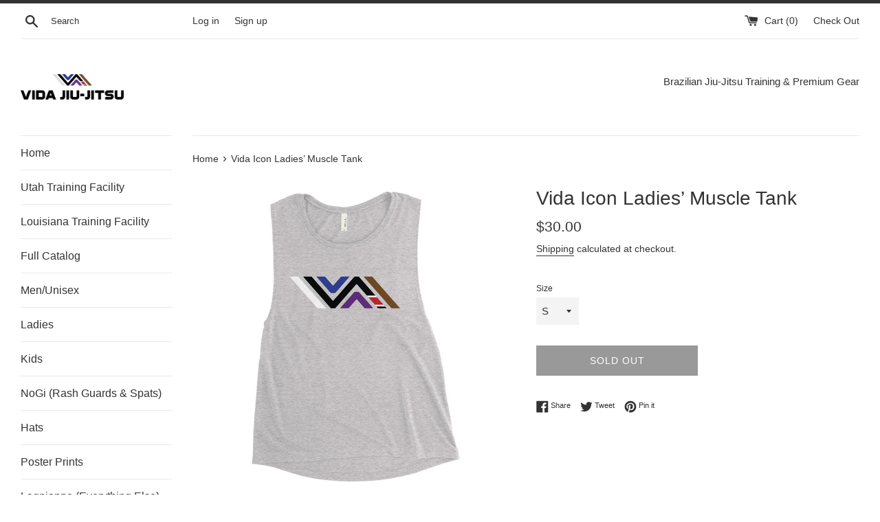

--- FILE ---
content_type: text/html; charset=utf-8
request_url: https://www.vidajiujitsu.com/products/vida-icon-ladies-muscle-tank
body_size: 23826
content:
<!doctype html>
<html class="supports-no-js" lang="en">
<head>
  <meta charset="utf-8">
  <meta http-equiv="X-UA-Compatible" content="IE=edge,chrome=1">
  <meta name="viewport" content="width=device-width,initial-scale=1">
  <meta name="theme-color" content="">
  <link rel="canonical" href="https://www.vidajiujitsu.com/products/vida-icon-ladies-muscle-tank">

  
    <link rel="shortcut icon" href="//www.vidajiujitsu.com/cdn/shop/files/Vida_Icon_Only_32x32.png?v=1613515793" type="image/png" />
  

  <title>
  Vida Icon Ladies’ Muscle Tank &ndash; Vida Jiu-Jitsu Shop
  </title>

  
    <meta name="description" content="Our Vida Icon representing the BJJ belt ranking system is featured on this comfortable muscle tank with low cut armholes for a relaxed look. These are a thinner/lighter material than our other tanks and they are extra soft. We find they run true to size, but always check the size chart with your measurements. • 65% pol">
  

  <!-- /snippets/social-meta-tags.liquid -->




<meta property="og:site_name" content="Vida Jiu-Jitsu Shop">
<meta property="og:url" content="https://www.vidajiujitsu.com/products/vida-icon-ladies-muscle-tank">
<meta property="og:title" content="Vida Icon Ladies’ Muscle Tank">
<meta property="og:type" content="product">
<meta property="og:description" content="Our Vida Icon representing the BJJ belt ranking system is featured on this comfortable muscle tank with low cut armholes for a relaxed look. These are a thinner/lighter material than our other tanks and they are extra soft. We find they run true to size, but always check the size chart with your measurements. • 65% pol">

  <meta property="og:price:amount" content="30.00">
  <meta property="og:price:currency" content="USD">

<meta property="og:image" content="http://www.vidajiujitsu.com/cdn/shop/products/womens-muscle-tank-athletic-heather-front-60a1380011504_1200x1200.jpg?v=1621178372"><meta property="og:image" content="http://www.vidajiujitsu.com/cdn/shop/products/womens-muscle-tank-athletic-heather-front-60a13800116d7_1200x1200.jpg?v=1621178374"><meta property="og:image" content="http://www.vidajiujitsu.com/cdn/shop/products/womens-muscle-tank-athletic-heather-front-60a138001177a_1200x1200.jpg?v=1621178375">
<meta property="og:image:secure_url" content="https://www.vidajiujitsu.com/cdn/shop/products/womens-muscle-tank-athletic-heather-front-60a1380011504_1200x1200.jpg?v=1621178372"><meta property="og:image:secure_url" content="https://www.vidajiujitsu.com/cdn/shop/products/womens-muscle-tank-athletic-heather-front-60a13800116d7_1200x1200.jpg?v=1621178374"><meta property="og:image:secure_url" content="https://www.vidajiujitsu.com/cdn/shop/products/womens-muscle-tank-athletic-heather-front-60a138001177a_1200x1200.jpg?v=1621178375">


<meta name="twitter:card" content="summary_large_image">
<meta name="twitter:title" content="Vida Icon Ladies’ Muscle Tank">
<meta name="twitter:description" content="Our Vida Icon representing the BJJ belt ranking system is featured on this comfortable muscle tank with low cut armholes for a relaxed look. These are a thinner/lighter material than our other tanks and they are extra soft. We find they run true to size, but always check the size chart with your measurements. • 65% pol">


  <script>
    document.documentElement.className = document.documentElement.className.replace('supports-no-js', 'supports-js');

    var theme = {
      mapStrings: {
        addressError: "Error looking up that address",
        addressNoResults: "No results for that address",
        addressQueryLimit: "You have exceeded the Google API usage limit. Consider upgrading to a \u003ca href=\"https:\/\/developers.google.com\/maps\/premium\/usage-limits\"\u003ePremium Plan\u003c\/a\u003e.",
        authError: "There was a problem authenticating your Google Maps account."
      }
    }
  </script>

  <link href="//www.vidajiujitsu.com/cdn/shop/t/2/assets/theme.scss.css?v=61838564387468255501759252234" rel="stylesheet" type="text/css" media="all" />

  <script>window.performance && window.performance.mark && window.performance.mark('shopify.content_for_header.start');</script><meta name="google-site-verification" content="p78VF1l2TgvNcceHK6swWioW_Kq5piY2NcD2tj33Ro0">
<meta id="shopify-digital-wallet" name="shopify-digital-wallet" content="/10522329135/digital_wallets/dialog">
<meta name="shopify-checkout-api-token" content="711e0f1c330ea0ad2c1298ffe29a14cb">
<meta id="in-context-paypal-metadata" data-shop-id="10522329135" data-venmo-supported="false" data-environment="production" data-locale="en_US" data-paypal-v4="true" data-currency="USD">
<link rel="alternate" type="application/json+oembed" href="https://www.vidajiujitsu.com/products/vida-icon-ladies-muscle-tank.oembed">
<script async="async" src="/checkouts/internal/preloads.js?locale=en-US"></script>
<link rel="preconnect" href="https://shop.app" crossorigin="anonymous">
<script async="async" src="https://shop.app/checkouts/internal/preloads.js?locale=en-US&shop_id=10522329135" crossorigin="anonymous"></script>
<script id="apple-pay-shop-capabilities" type="application/json">{"shopId":10522329135,"countryCode":"US","currencyCode":"USD","merchantCapabilities":["supports3DS"],"merchantId":"gid:\/\/shopify\/Shop\/10522329135","merchantName":"Vida Jiu-Jitsu Shop","requiredBillingContactFields":["postalAddress","email"],"requiredShippingContactFields":["postalAddress","email"],"shippingType":"shipping","supportedNetworks":["visa","masterCard","amex","discover","elo","jcb"],"total":{"type":"pending","label":"Vida Jiu-Jitsu Shop","amount":"1.00"},"shopifyPaymentsEnabled":true,"supportsSubscriptions":true}</script>
<script id="shopify-features" type="application/json">{"accessToken":"711e0f1c330ea0ad2c1298ffe29a14cb","betas":["rich-media-storefront-analytics"],"domain":"www.vidajiujitsu.com","predictiveSearch":true,"shopId":10522329135,"locale":"en"}</script>
<script>var Shopify = Shopify || {};
Shopify.shop = "vida-jiu-jitsu-shop.myshopify.com";
Shopify.locale = "en";
Shopify.currency = {"active":"USD","rate":"1.0"};
Shopify.country = "US";
Shopify.theme = {"name":"Simple","id":25815679023,"schema_name":"Simple","schema_version":"10.1.1","theme_store_id":578,"role":"main"};
Shopify.theme.handle = "null";
Shopify.theme.style = {"id":null,"handle":null};
Shopify.cdnHost = "www.vidajiujitsu.com/cdn";
Shopify.routes = Shopify.routes || {};
Shopify.routes.root = "/";</script>
<script type="module">!function(o){(o.Shopify=o.Shopify||{}).modules=!0}(window);</script>
<script>!function(o){function n(){var o=[];function n(){o.push(Array.prototype.slice.apply(arguments))}return n.q=o,n}var t=o.Shopify=o.Shopify||{};t.loadFeatures=n(),t.autoloadFeatures=n()}(window);</script>
<script>
  window.ShopifyPay = window.ShopifyPay || {};
  window.ShopifyPay.apiHost = "shop.app\/pay";
  window.ShopifyPay.redirectState = null;
</script>
<script id="shop-js-analytics" type="application/json">{"pageType":"product"}</script>
<script defer="defer" async type="module" src="//www.vidajiujitsu.com/cdn/shopifycloud/shop-js/modules/v2/client.init-shop-cart-sync_C5BV16lS.en.esm.js"></script>
<script defer="defer" async type="module" src="//www.vidajiujitsu.com/cdn/shopifycloud/shop-js/modules/v2/chunk.common_CygWptCX.esm.js"></script>
<script type="module">
  await import("//www.vidajiujitsu.com/cdn/shopifycloud/shop-js/modules/v2/client.init-shop-cart-sync_C5BV16lS.en.esm.js");
await import("//www.vidajiujitsu.com/cdn/shopifycloud/shop-js/modules/v2/chunk.common_CygWptCX.esm.js");

  window.Shopify.SignInWithShop?.initShopCartSync?.({"fedCMEnabled":true,"windoidEnabled":true});

</script>
<script>
  window.Shopify = window.Shopify || {};
  if (!window.Shopify.featureAssets) window.Shopify.featureAssets = {};
  window.Shopify.featureAssets['shop-js'] = {"shop-cart-sync":["modules/v2/client.shop-cart-sync_ZFArdW7E.en.esm.js","modules/v2/chunk.common_CygWptCX.esm.js"],"init-fed-cm":["modules/v2/client.init-fed-cm_CmiC4vf6.en.esm.js","modules/v2/chunk.common_CygWptCX.esm.js"],"shop-button":["modules/v2/client.shop-button_tlx5R9nI.en.esm.js","modules/v2/chunk.common_CygWptCX.esm.js"],"shop-cash-offers":["modules/v2/client.shop-cash-offers_DOA2yAJr.en.esm.js","modules/v2/chunk.common_CygWptCX.esm.js","modules/v2/chunk.modal_D71HUcav.esm.js"],"init-windoid":["modules/v2/client.init-windoid_sURxWdc1.en.esm.js","modules/v2/chunk.common_CygWptCX.esm.js"],"shop-toast-manager":["modules/v2/client.shop-toast-manager_ClPi3nE9.en.esm.js","modules/v2/chunk.common_CygWptCX.esm.js"],"init-shop-email-lookup-coordinator":["modules/v2/client.init-shop-email-lookup-coordinator_B8hsDcYM.en.esm.js","modules/v2/chunk.common_CygWptCX.esm.js"],"init-shop-cart-sync":["modules/v2/client.init-shop-cart-sync_C5BV16lS.en.esm.js","modules/v2/chunk.common_CygWptCX.esm.js"],"avatar":["modules/v2/client.avatar_BTnouDA3.en.esm.js"],"pay-button":["modules/v2/client.pay-button_FdsNuTd3.en.esm.js","modules/v2/chunk.common_CygWptCX.esm.js"],"init-customer-accounts":["modules/v2/client.init-customer-accounts_DxDtT_ad.en.esm.js","modules/v2/client.shop-login-button_C5VAVYt1.en.esm.js","modules/v2/chunk.common_CygWptCX.esm.js","modules/v2/chunk.modal_D71HUcav.esm.js"],"init-shop-for-new-customer-accounts":["modules/v2/client.init-shop-for-new-customer-accounts_ChsxoAhi.en.esm.js","modules/v2/client.shop-login-button_C5VAVYt1.en.esm.js","modules/v2/chunk.common_CygWptCX.esm.js","modules/v2/chunk.modal_D71HUcav.esm.js"],"shop-login-button":["modules/v2/client.shop-login-button_C5VAVYt1.en.esm.js","modules/v2/chunk.common_CygWptCX.esm.js","modules/v2/chunk.modal_D71HUcav.esm.js"],"init-customer-accounts-sign-up":["modules/v2/client.init-customer-accounts-sign-up_CPSyQ0Tj.en.esm.js","modules/v2/client.shop-login-button_C5VAVYt1.en.esm.js","modules/v2/chunk.common_CygWptCX.esm.js","modules/v2/chunk.modal_D71HUcav.esm.js"],"shop-follow-button":["modules/v2/client.shop-follow-button_Cva4Ekp9.en.esm.js","modules/v2/chunk.common_CygWptCX.esm.js","modules/v2/chunk.modal_D71HUcav.esm.js"],"checkout-modal":["modules/v2/client.checkout-modal_BPM8l0SH.en.esm.js","modules/v2/chunk.common_CygWptCX.esm.js","modules/v2/chunk.modal_D71HUcav.esm.js"],"lead-capture":["modules/v2/client.lead-capture_Bi8yE_yS.en.esm.js","modules/v2/chunk.common_CygWptCX.esm.js","modules/v2/chunk.modal_D71HUcav.esm.js"],"shop-login":["modules/v2/client.shop-login_D6lNrXab.en.esm.js","modules/v2/chunk.common_CygWptCX.esm.js","modules/v2/chunk.modal_D71HUcav.esm.js"],"payment-terms":["modules/v2/client.payment-terms_CZxnsJam.en.esm.js","modules/v2/chunk.common_CygWptCX.esm.js","modules/v2/chunk.modal_D71HUcav.esm.js"]};
</script>
<script>(function() {
  var isLoaded = false;
  function asyncLoad() {
    if (isLoaded) return;
    isLoaded = true;
    var urls = ["\/\/cdn.shopify.com\/proxy\/0e64a1ac2f9f35ee83761a932c4468068ca9d51b47590c40aa7387690620740f\/static.cdn.printful.com\/static\/js\/external\/shopify-product-customizer.js?v=0.28\u0026shop=vida-jiu-jitsu-shop.myshopify.com\u0026sp-cache-control=cHVibGljLCBtYXgtYWdlPTkwMA"];
    for (var i = 0; i < urls.length; i++) {
      var s = document.createElement('script');
      s.type = 'text/javascript';
      s.async = true;
      s.src = urls[i];
      var x = document.getElementsByTagName('script')[0];
      x.parentNode.insertBefore(s, x);
    }
  };
  if(window.attachEvent) {
    window.attachEvent('onload', asyncLoad);
  } else {
    window.addEventListener('load', asyncLoad, false);
  }
})();</script>
<script id="__st">var __st={"a":10522329135,"offset":-21600,"reqid":"aad6fb12-38b7-4948-be92-c00f5b2ebd9b-1768647992","pageurl":"www.vidajiujitsu.com\/products\/vida-icon-ladies-muscle-tank","u":"630da67014d7","p":"product","rtyp":"product","rid":6568309194799};</script>
<script>window.ShopifyPaypalV4VisibilityTracking = true;</script>
<script id="captcha-bootstrap">!function(){'use strict';const t='contact',e='account',n='new_comment',o=[[t,t],['blogs',n],['comments',n],[t,'customer']],c=[[e,'customer_login'],[e,'guest_login'],[e,'recover_customer_password'],[e,'create_customer']],r=t=>t.map((([t,e])=>`form[action*='/${t}']:not([data-nocaptcha='true']) input[name='form_type'][value='${e}']`)).join(','),a=t=>()=>t?[...document.querySelectorAll(t)].map((t=>t.form)):[];function s(){const t=[...o],e=r(t);return a(e)}const i='password',u='form_key',d=['recaptcha-v3-token','g-recaptcha-response','h-captcha-response',i],f=()=>{try{return window.sessionStorage}catch{return}},m='__shopify_v',_=t=>t.elements[u];function p(t,e,n=!1){try{const o=window.sessionStorage,c=JSON.parse(o.getItem(e)),{data:r}=function(t){const{data:e,action:n}=t;return t[m]||n?{data:e,action:n}:{data:t,action:n}}(c);for(const[e,n]of Object.entries(r))t.elements[e]&&(t.elements[e].value=n);n&&o.removeItem(e)}catch(o){console.error('form repopulation failed',{error:o})}}const l='form_type',E='cptcha';function T(t){t.dataset[E]=!0}const w=window,h=w.document,L='Shopify',v='ce_forms',y='captcha';let A=!1;((t,e)=>{const n=(g='f06e6c50-85a8-45c8-87d0-21a2b65856fe',I='https://cdn.shopify.com/shopifycloud/storefront-forms-hcaptcha/ce_storefront_forms_captcha_hcaptcha.v1.5.2.iife.js',D={infoText:'Protected by hCaptcha',privacyText:'Privacy',termsText:'Terms'},(t,e,n)=>{const o=w[L][v],c=o.bindForm;if(c)return c(t,g,e,D).then(n);var r;o.q.push([[t,g,e,D],n]),r=I,A||(h.body.append(Object.assign(h.createElement('script'),{id:'captcha-provider',async:!0,src:r})),A=!0)});var g,I,D;w[L]=w[L]||{},w[L][v]=w[L][v]||{},w[L][v].q=[],w[L][y]=w[L][y]||{},w[L][y].protect=function(t,e){n(t,void 0,e),T(t)},Object.freeze(w[L][y]),function(t,e,n,w,h,L){const[v,y,A,g]=function(t,e,n){const i=e?o:[],u=t?c:[],d=[...i,...u],f=r(d),m=r(i),_=r(d.filter((([t,e])=>n.includes(e))));return[a(f),a(m),a(_),s()]}(w,h,L),I=t=>{const e=t.target;return e instanceof HTMLFormElement?e:e&&e.form},D=t=>v().includes(t);t.addEventListener('submit',(t=>{const e=I(t);if(!e)return;const n=D(e)&&!e.dataset.hcaptchaBound&&!e.dataset.recaptchaBound,o=_(e),c=g().includes(e)&&(!o||!o.value);(n||c)&&t.preventDefault(),c&&!n&&(function(t){try{if(!f())return;!function(t){const e=f();if(!e)return;const n=_(t);if(!n)return;const o=n.value;o&&e.removeItem(o)}(t);const e=Array.from(Array(32),(()=>Math.random().toString(36)[2])).join('');!function(t,e){_(t)||t.append(Object.assign(document.createElement('input'),{type:'hidden',name:u})),t.elements[u].value=e}(t,e),function(t,e){const n=f();if(!n)return;const o=[...t.querySelectorAll(`input[type='${i}']`)].map((({name:t})=>t)),c=[...d,...o],r={};for(const[a,s]of new FormData(t).entries())c.includes(a)||(r[a]=s);n.setItem(e,JSON.stringify({[m]:1,action:t.action,data:r}))}(t,e)}catch(e){console.error('failed to persist form',e)}}(e),e.submit())}));const S=(t,e)=>{t&&!t.dataset[E]&&(n(t,e.some((e=>e===t))),T(t))};for(const o of['focusin','change'])t.addEventListener(o,(t=>{const e=I(t);D(e)&&S(e,y())}));const B=e.get('form_key'),M=e.get(l),P=B&&M;t.addEventListener('DOMContentLoaded',(()=>{const t=y();if(P)for(const e of t)e.elements[l].value===M&&p(e,B);[...new Set([...A(),...v().filter((t=>'true'===t.dataset.shopifyCaptcha))])].forEach((e=>S(e,t)))}))}(h,new URLSearchParams(w.location.search),n,t,e,['guest_login'])})(!0,!0)}();</script>
<script integrity="sha256-4kQ18oKyAcykRKYeNunJcIwy7WH5gtpwJnB7kiuLZ1E=" data-source-attribution="shopify.loadfeatures" defer="defer" src="//www.vidajiujitsu.com/cdn/shopifycloud/storefront/assets/storefront/load_feature-a0a9edcb.js" crossorigin="anonymous"></script>
<script crossorigin="anonymous" defer="defer" src="//www.vidajiujitsu.com/cdn/shopifycloud/storefront/assets/shopify_pay/storefront-65b4c6d7.js?v=20250812"></script>
<script data-source-attribution="shopify.dynamic_checkout.dynamic.init">var Shopify=Shopify||{};Shopify.PaymentButton=Shopify.PaymentButton||{isStorefrontPortableWallets:!0,init:function(){window.Shopify.PaymentButton.init=function(){};var t=document.createElement("script");t.src="https://www.vidajiujitsu.com/cdn/shopifycloud/portable-wallets/latest/portable-wallets.en.js",t.type="module",document.head.appendChild(t)}};
</script>
<script data-source-attribution="shopify.dynamic_checkout.buyer_consent">
  function portableWalletsHideBuyerConsent(e){var t=document.getElementById("shopify-buyer-consent"),n=document.getElementById("shopify-subscription-policy-button");t&&n&&(t.classList.add("hidden"),t.setAttribute("aria-hidden","true"),n.removeEventListener("click",e))}function portableWalletsShowBuyerConsent(e){var t=document.getElementById("shopify-buyer-consent"),n=document.getElementById("shopify-subscription-policy-button");t&&n&&(t.classList.remove("hidden"),t.removeAttribute("aria-hidden"),n.addEventListener("click",e))}window.Shopify?.PaymentButton&&(window.Shopify.PaymentButton.hideBuyerConsent=portableWalletsHideBuyerConsent,window.Shopify.PaymentButton.showBuyerConsent=portableWalletsShowBuyerConsent);
</script>
<script>
  function portableWalletsCleanup(e){e&&e.src&&console.error("Failed to load portable wallets script "+e.src);var t=document.querySelectorAll("shopify-accelerated-checkout .shopify-payment-button__skeleton, shopify-accelerated-checkout-cart .wallet-cart-button__skeleton"),e=document.getElementById("shopify-buyer-consent");for(let e=0;e<t.length;e++)t[e].remove();e&&e.remove()}function portableWalletsNotLoadedAsModule(e){e instanceof ErrorEvent&&"string"==typeof e.message&&e.message.includes("import.meta")&&"string"==typeof e.filename&&e.filename.includes("portable-wallets")&&(window.removeEventListener("error",portableWalletsNotLoadedAsModule),window.Shopify.PaymentButton.failedToLoad=e,"loading"===document.readyState?document.addEventListener("DOMContentLoaded",window.Shopify.PaymentButton.init):window.Shopify.PaymentButton.init())}window.addEventListener("error",portableWalletsNotLoadedAsModule);
</script>

<script type="module" src="https://www.vidajiujitsu.com/cdn/shopifycloud/portable-wallets/latest/portable-wallets.en.js" onError="portableWalletsCleanup(this)" crossorigin="anonymous"></script>
<script nomodule>
  document.addEventListener("DOMContentLoaded", portableWalletsCleanup);
</script>

<link id="shopify-accelerated-checkout-styles" rel="stylesheet" media="screen" href="https://www.vidajiujitsu.com/cdn/shopifycloud/portable-wallets/latest/accelerated-checkout-backwards-compat.css" crossorigin="anonymous">
<style id="shopify-accelerated-checkout-cart">
        #shopify-buyer-consent {
  margin-top: 1em;
  display: inline-block;
  width: 100%;
}

#shopify-buyer-consent.hidden {
  display: none;
}

#shopify-subscription-policy-button {
  background: none;
  border: none;
  padding: 0;
  text-decoration: underline;
  font-size: inherit;
  cursor: pointer;
}

#shopify-subscription-policy-button::before {
  box-shadow: none;
}

      </style>

<script>window.performance && window.performance.mark && window.performance.mark('shopify.content_for_header.end');</script>

  <script src="//www.vidajiujitsu.com/cdn/shop/t/2/assets/jquery-1.11.0.min.js?v=32460426840832490021568140160" type="text/javascript"></script>
  <script src="//www.vidajiujitsu.com/cdn/shop/t/2/assets/modernizr.min.js?v=44044439420609591321568140161" type="text/javascript"></script>

  <script src="//www.vidajiujitsu.com/cdn/shop/t/2/assets/lazysizes.min.js?v=155223123402716617051568140160" async="async"></script>

  
<link href="https://monorail-edge.shopifysvc.com" rel="dns-prefetch">
<script>(function(){if ("sendBeacon" in navigator && "performance" in window) {try {var session_token_from_headers = performance.getEntriesByType('navigation')[0].serverTiming.find(x => x.name == '_s').description;} catch {var session_token_from_headers = undefined;}var session_cookie_matches = document.cookie.match(/_shopify_s=([^;]*)/);var session_token_from_cookie = session_cookie_matches && session_cookie_matches.length === 2 ? session_cookie_matches[1] : "";var session_token = session_token_from_headers || session_token_from_cookie || "";function handle_abandonment_event(e) {var entries = performance.getEntries().filter(function(entry) {return /monorail-edge.shopifysvc.com/.test(entry.name);});if (!window.abandonment_tracked && entries.length === 0) {window.abandonment_tracked = true;var currentMs = Date.now();var navigation_start = performance.timing.navigationStart;var payload = {shop_id: 10522329135,url: window.location.href,navigation_start,duration: currentMs - navigation_start,session_token,page_type: "product"};window.navigator.sendBeacon("https://monorail-edge.shopifysvc.com/v1/produce", JSON.stringify({schema_id: "online_store_buyer_site_abandonment/1.1",payload: payload,metadata: {event_created_at_ms: currentMs,event_sent_at_ms: currentMs}}));}}window.addEventListener('pagehide', handle_abandonment_event);}}());</script>
<script id="web-pixels-manager-setup">(function e(e,d,r,n,o){if(void 0===o&&(o={}),!Boolean(null===(a=null===(i=window.Shopify)||void 0===i?void 0:i.analytics)||void 0===a?void 0:a.replayQueue)){var i,a;window.Shopify=window.Shopify||{};var t=window.Shopify;t.analytics=t.analytics||{};var s=t.analytics;s.replayQueue=[],s.publish=function(e,d,r){return s.replayQueue.push([e,d,r]),!0};try{self.performance.mark("wpm:start")}catch(e){}var l=function(){var e={modern:/Edge?\/(1{2}[4-9]|1[2-9]\d|[2-9]\d{2}|\d{4,})\.\d+(\.\d+|)|Firefox\/(1{2}[4-9]|1[2-9]\d|[2-9]\d{2}|\d{4,})\.\d+(\.\d+|)|Chrom(ium|e)\/(9{2}|\d{3,})\.\d+(\.\d+|)|(Maci|X1{2}).+ Version\/(15\.\d+|(1[6-9]|[2-9]\d|\d{3,})\.\d+)([,.]\d+|)( \(\w+\)|)( Mobile\/\w+|) Safari\/|Chrome.+OPR\/(9{2}|\d{3,})\.\d+\.\d+|(CPU[ +]OS|iPhone[ +]OS|CPU[ +]iPhone|CPU IPhone OS|CPU iPad OS)[ +]+(15[._]\d+|(1[6-9]|[2-9]\d|\d{3,})[._]\d+)([._]\d+|)|Android:?[ /-](13[3-9]|1[4-9]\d|[2-9]\d{2}|\d{4,})(\.\d+|)(\.\d+|)|Android.+Firefox\/(13[5-9]|1[4-9]\d|[2-9]\d{2}|\d{4,})\.\d+(\.\d+|)|Android.+Chrom(ium|e)\/(13[3-9]|1[4-9]\d|[2-9]\d{2}|\d{4,})\.\d+(\.\d+|)|SamsungBrowser\/([2-9]\d|\d{3,})\.\d+/,legacy:/Edge?\/(1[6-9]|[2-9]\d|\d{3,})\.\d+(\.\d+|)|Firefox\/(5[4-9]|[6-9]\d|\d{3,})\.\d+(\.\d+|)|Chrom(ium|e)\/(5[1-9]|[6-9]\d|\d{3,})\.\d+(\.\d+|)([\d.]+$|.*Safari\/(?![\d.]+ Edge\/[\d.]+$))|(Maci|X1{2}).+ Version\/(10\.\d+|(1[1-9]|[2-9]\d|\d{3,})\.\d+)([,.]\d+|)( \(\w+\)|)( Mobile\/\w+|) Safari\/|Chrome.+OPR\/(3[89]|[4-9]\d|\d{3,})\.\d+\.\d+|(CPU[ +]OS|iPhone[ +]OS|CPU[ +]iPhone|CPU IPhone OS|CPU iPad OS)[ +]+(10[._]\d+|(1[1-9]|[2-9]\d|\d{3,})[._]\d+)([._]\d+|)|Android:?[ /-](13[3-9]|1[4-9]\d|[2-9]\d{2}|\d{4,})(\.\d+|)(\.\d+|)|Mobile Safari.+OPR\/([89]\d|\d{3,})\.\d+\.\d+|Android.+Firefox\/(13[5-9]|1[4-9]\d|[2-9]\d{2}|\d{4,})\.\d+(\.\d+|)|Android.+Chrom(ium|e)\/(13[3-9]|1[4-9]\d|[2-9]\d{2}|\d{4,})\.\d+(\.\d+|)|Android.+(UC? ?Browser|UCWEB|U3)[ /]?(15\.([5-9]|\d{2,})|(1[6-9]|[2-9]\d|\d{3,})\.\d+)\.\d+|SamsungBrowser\/(5\.\d+|([6-9]|\d{2,})\.\d+)|Android.+MQ{2}Browser\/(14(\.(9|\d{2,})|)|(1[5-9]|[2-9]\d|\d{3,})(\.\d+|))(\.\d+|)|K[Aa][Ii]OS\/(3\.\d+|([4-9]|\d{2,})\.\d+)(\.\d+|)/},d=e.modern,r=e.legacy,n=navigator.userAgent;return n.match(d)?"modern":n.match(r)?"legacy":"unknown"}(),u="modern"===l?"modern":"legacy",c=(null!=n?n:{modern:"",legacy:""})[u],f=function(e){return[e.baseUrl,"/wpm","/b",e.hashVersion,"modern"===e.buildTarget?"m":"l",".js"].join("")}({baseUrl:d,hashVersion:r,buildTarget:u}),m=function(e){var d=e.version,r=e.bundleTarget,n=e.surface,o=e.pageUrl,i=e.monorailEndpoint;return{emit:function(e){var a=e.status,t=e.errorMsg,s=(new Date).getTime(),l=JSON.stringify({metadata:{event_sent_at_ms:s},events:[{schema_id:"web_pixels_manager_load/3.1",payload:{version:d,bundle_target:r,page_url:o,status:a,surface:n,error_msg:t},metadata:{event_created_at_ms:s}}]});if(!i)return console&&console.warn&&console.warn("[Web Pixels Manager] No Monorail endpoint provided, skipping logging."),!1;try{return self.navigator.sendBeacon.bind(self.navigator)(i,l)}catch(e){}var u=new XMLHttpRequest;try{return u.open("POST",i,!0),u.setRequestHeader("Content-Type","text/plain"),u.send(l),!0}catch(e){return console&&console.warn&&console.warn("[Web Pixels Manager] Got an unhandled error while logging to Monorail."),!1}}}}({version:r,bundleTarget:l,surface:e.surface,pageUrl:self.location.href,monorailEndpoint:e.monorailEndpoint});try{o.browserTarget=l,function(e){var d=e.src,r=e.async,n=void 0===r||r,o=e.onload,i=e.onerror,a=e.sri,t=e.scriptDataAttributes,s=void 0===t?{}:t,l=document.createElement("script"),u=document.querySelector("head"),c=document.querySelector("body");if(l.async=n,l.src=d,a&&(l.integrity=a,l.crossOrigin="anonymous"),s)for(var f in s)if(Object.prototype.hasOwnProperty.call(s,f))try{l.dataset[f]=s[f]}catch(e){}if(o&&l.addEventListener("load",o),i&&l.addEventListener("error",i),u)u.appendChild(l);else{if(!c)throw new Error("Did not find a head or body element to append the script");c.appendChild(l)}}({src:f,async:!0,onload:function(){if(!function(){var e,d;return Boolean(null===(d=null===(e=window.Shopify)||void 0===e?void 0:e.analytics)||void 0===d?void 0:d.initialized)}()){var d=window.webPixelsManager.init(e)||void 0;if(d){var r=window.Shopify.analytics;r.replayQueue.forEach((function(e){var r=e[0],n=e[1],o=e[2];d.publishCustomEvent(r,n,o)})),r.replayQueue=[],r.publish=d.publishCustomEvent,r.visitor=d.visitor,r.initialized=!0}}},onerror:function(){return m.emit({status:"failed",errorMsg:"".concat(f," has failed to load")})},sri:function(e){var d=/^sha384-[A-Za-z0-9+/=]+$/;return"string"==typeof e&&d.test(e)}(c)?c:"",scriptDataAttributes:o}),m.emit({status:"loading"})}catch(e){m.emit({status:"failed",errorMsg:(null==e?void 0:e.message)||"Unknown error"})}}})({shopId: 10522329135,storefrontBaseUrl: "https://www.vidajiujitsu.com",extensionsBaseUrl: "https://extensions.shopifycdn.com/cdn/shopifycloud/web-pixels-manager",monorailEndpoint: "https://monorail-edge.shopifysvc.com/unstable/produce_batch",surface: "storefront-renderer",enabledBetaFlags: ["2dca8a86"],webPixelsConfigList: [{"id":"1371177007","configuration":"{\"pixelCode\":\"D2VH24JC77UEBIMMLEF0\"}","eventPayloadVersion":"v1","runtimeContext":"STRICT","scriptVersion":"22e92c2ad45662f435e4801458fb78cc","type":"APP","apiClientId":4383523,"privacyPurposes":["ANALYTICS","MARKETING","SALE_OF_DATA"],"dataSharingAdjustments":{"protectedCustomerApprovalScopes":["read_customer_address","read_customer_email","read_customer_name","read_customer_personal_data","read_customer_phone"]}},{"id":"1061486639","configuration":"{\"storeIdentity\":\"vida-jiu-jitsu-shop.myshopify.com\",\"baseURL\":\"https:\\\/\\\/api.printful.com\\\/shopify-pixels\"}","eventPayloadVersion":"v1","runtimeContext":"STRICT","scriptVersion":"74f275712857ab41bea9d998dcb2f9da","type":"APP","apiClientId":156624,"privacyPurposes":["ANALYTICS","MARKETING","SALE_OF_DATA"],"dataSharingAdjustments":{"protectedCustomerApprovalScopes":["read_customer_address","read_customer_email","read_customer_name","read_customer_personal_data","read_customer_phone"]}},{"id":"462159919","configuration":"{\"config\":\"{\\\"pixel_id\\\":\\\"GT-WKGV83N\\\",\\\"target_country\\\":\\\"US\\\",\\\"gtag_events\\\":[{\\\"type\\\":\\\"purchase\\\",\\\"action_label\\\":\\\"MC-PMNX5WZKB6\\\"},{\\\"type\\\":\\\"page_view\\\",\\\"action_label\\\":\\\"MC-PMNX5WZKB6\\\"},{\\\"type\\\":\\\"view_item\\\",\\\"action_label\\\":\\\"MC-PMNX5WZKB6\\\"}],\\\"enable_monitoring_mode\\\":false}\"}","eventPayloadVersion":"v1","runtimeContext":"OPEN","scriptVersion":"b2a88bafab3e21179ed38636efcd8a93","type":"APP","apiClientId":1780363,"privacyPurposes":[],"dataSharingAdjustments":{"protectedCustomerApprovalScopes":["read_customer_address","read_customer_email","read_customer_name","read_customer_personal_data","read_customer_phone"]}},{"id":"shopify-app-pixel","configuration":"{}","eventPayloadVersion":"v1","runtimeContext":"STRICT","scriptVersion":"0450","apiClientId":"shopify-pixel","type":"APP","privacyPurposes":["ANALYTICS","MARKETING"]},{"id":"shopify-custom-pixel","eventPayloadVersion":"v1","runtimeContext":"LAX","scriptVersion":"0450","apiClientId":"shopify-pixel","type":"CUSTOM","privacyPurposes":["ANALYTICS","MARKETING"]}],isMerchantRequest: false,initData: {"shop":{"name":"Vida Jiu-Jitsu Shop","paymentSettings":{"currencyCode":"USD"},"myshopifyDomain":"vida-jiu-jitsu-shop.myshopify.com","countryCode":"US","storefrontUrl":"https:\/\/www.vidajiujitsu.com"},"customer":null,"cart":null,"checkout":null,"productVariants":[{"price":{"amount":30.0,"currencyCode":"USD"},"product":{"title":"Vida Icon Ladies’ Muscle Tank","vendor":"Vida Jiu-Jitsu Shop","id":"6568309194799","untranslatedTitle":"Vida Icon Ladies’ Muscle Tank","url":"\/products\/vida-icon-ladies-muscle-tank","type":"Tank"},"id":"39360357826607","image":{"src":"\/\/www.vidajiujitsu.com\/cdn\/shop\/products\/womens-muscle-tank-athletic-heather-front-60a1380011504.jpg?v=1621178372"},"sku":"6108608_9000","title":"S","untranslatedTitle":"S"},{"price":{"amount":30.0,"currencyCode":"USD"},"product":{"title":"Vida Icon Ladies’ Muscle Tank","vendor":"Vida Jiu-Jitsu Shop","id":"6568309194799","untranslatedTitle":"Vida Icon Ladies’ Muscle Tank","url":"\/products\/vida-icon-ladies-muscle-tank","type":"Tank"},"id":"39360357859375","image":{"src":"\/\/www.vidajiujitsu.com\/cdn\/shop\/products\/womens-muscle-tank-athletic-heather-front-60a1380011504.jpg?v=1621178372"},"sku":"6108608_9001","title":"M","untranslatedTitle":"M"},{"price":{"amount":30.0,"currencyCode":"USD"},"product":{"title":"Vida Icon Ladies’ Muscle Tank","vendor":"Vida Jiu-Jitsu Shop","id":"6568309194799","untranslatedTitle":"Vida Icon Ladies’ Muscle Tank","url":"\/products\/vida-icon-ladies-muscle-tank","type":"Tank"},"id":"39360357892143","image":{"src":"\/\/www.vidajiujitsu.com\/cdn\/shop\/products\/womens-muscle-tank-athletic-heather-front-60a1380011504.jpg?v=1621178372"},"sku":"6108608_9002","title":"L","untranslatedTitle":"L"},{"price":{"amount":30.0,"currencyCode":"USD"},"product":{"title":"Vida Icon Ladies’ Muscle Tank","vendor":"Vida Jiu-Jitsu Shop","id":"6568309194799","untranslatedTitle":"Vida Icon Ladies’ Muscle Tank","url":"\/products\/vida-icon-ladies-muscle-tank","type":"Tank"},"id":"39360357924911","image":{"src":"\/\/www.vidajiujitsu.com\/cdn\/shop\/products\/womens-muscle-tank-athletic-heather-front-60a1380011504.jpg?v=1621178372"},"sku":"6108608_9003","title":"XL","untranslatedTitle":"XL"},{"price":{"amount":30.0,"currencyCode":"USD"},"product":{"title":"Vida Icon Ladies’ Muscle Tank","vendor":"Vida Jiu-Jitsu Shop","id":"6568309194799","untranslatedTitle":"Vida Icon Ladies’ Muscle Tank","url":"\/products\/vida-icon-ladies-muscle-tank","type":"Tank"},"id":"39360357957679","image":{"src":"\/\/www.vidajiujitsu.com\/cdn\/shop\/products\/womens-muscle-tank-athletic-heather-front-60a1380011504.jpg?v=1621178372"},"sku":"6108608_9004","title":"2XL","untranslatedTitle":"2XL"}],"purchasingCompany":null},},"https://www.vidajiujitsu.com/cdn","fcfee988w5aeb613cpc8e4bc33m6693e112",{"modern":"","legacy":""},{"shopId":"10522329135","storefrontBaseUrl":"https:\/\/www.vidajiujitsu.com","extensionBaseUrl":"https:\/\/extensions.shopifycdn.com\/cdn\/shopifycloud\/web-pixels-manager","surface":"storefront-renderer","enabledBetaFlags":"[\"2dca8a86\"]","isMerchantRequest":"false","hashVersion":"fcfee988w5aeb613cpc8e4bc33m6693e112","publish":"custom","events":"[[\"page_viewed\",{}],[\"product_viewed\",{\"productVariant\":{\"price\":{\"amount\":30.0,\"currencyCode\":\"USD\"},\"product\":{\"title\":\"Vida Icon Ladies’ Muscle Tank\",\"vendor\":\"Vida Jiu-Jitsu Shop\",\"id\":\"6568309194799\",\"untranslatedTitle\":\"Vida Icon Ladies’ Muscle Tank\",\"url\":\"\/products\/vida-icon-ladies-muscle-tank\",\"type\":\"Tank\"},\"id\":\"39360357826607\",\"image\":{\"src\":\"\/\/www.vidajiujitsu.com\/cdn\/shop\/products\/womens-muscle-tank-athletic-heather-front-60a1380011504.jpg?v=1621178372\"},\"sku\":\"6108608_9000\",\"title\":\"S\",\"untranslatedTitle\":\"S\"}}]]"});</script><script>
  window.ShopifyAnalytics = window.ShopifyAnalytics || {};
  window.ShopifyAnalytics.meta = window.ShopifyAnalytics.meta || {};
  window.ShopifyAnalytics.meta.currency = 'USD';
  var meta = {"product":{"id":6568309194799,"gid":"gid:\/\/shopify\/Product\/6568309194799","vendor":"Vida Jiu-Jitsu Shop","type":"Tank","handle":"vida-icon-ladies-muscle-tank","variants":[{"id":39360357826607,"price":3000,"name":"Vida Icon Ladies’ Muscle Tank - S","public_title":"S","sku":"6108608_9000"},{"id":39360357859375,"price":3000,"name":"Vida Icon Ladies’ Muscle Tank - M","public_title":"M","sku":"6108608_9001"},{"id":39360357892143,"price":3000,"name":"Vida Icon Ladies’ Muscle Tank - L","public_title":"L","sku":"6108608_9002"},{"id":39360357924911,"price":3000,"name":"Vida Icon Ladies’ Muscle Tank - XL","public_title":"XL","sku":"6108608_9003"},{"id":39360357957679,"price":3000,"name":"Vida Icon Ladies’ Muscle Tank - 2XL","public_title":"2XL","sku":"6108608_9004"}],"remote":false},"page":{"pageType":"product","resourceType":"product","resourceId":6568309194799,"requestId":"aad6fb12-38b7-4948-be92-c00f5b2ebd9b-1768647992"}};
  for (var attr in meta) {
    window.ShopifyAnalytics.meta[attr] = meta[attr];
  }
</script>
<script class="analytics">
  (function () {
    var customDocumentWrite = function(content) {
      var jquery = null;

      if (window.jQuery) {
        jquery = window.jQuery;
      } else if (window.Checkout && window.Checkout.$) {
        jquery = window.Checkout.$;
      }

      if (jquery) {
        jquery('body').append(content);
      }
    };

    var hasLoggedConversion = function(token) {
      if (token) {
        return document.cookie.indexOf('loggedConversion=' + token) !== -1;
      }
      return false;
    }

    var setCookieIfConversion = function(token) {
      if (token) {
        var twoMonthsFromNow = new Date(Date.now());
        twoMonthsFromNow.setMonth(twoMonthsFromNow.getMonth() + 2);

        document.cookie = 'loggedConversion=' + token + '; expires=' + twoMonthsFromNow;
      }
    }

    var trekkie = window.ShopifyAnalytics.lib = window.trekkie = window.trekkie || [];
    if (trekkie.integrations) {
      return;
    }
    trekkie.methods = [
      'identify',
      'page',
      'ready',
      'track',
      'trackForm',
      'trackLink'
    ];
    trekkie.factory = function(method) {
      return function() {
        var args = Array.prototype.slice.call(arguments);
        args.unshift(method);
        trekkie.push(args);
        return trekkie;
      };
    };
    for (var i = 0; i < trekkie.methods.length; i++) {
      var key = trekkie.methods[i];
      trekkie[key] = trekkie.factory(key);
    }
    trekkie.load = function(config) {
      trekkie.config = config || {};
      trekkie.config.initialDocumentCookie = document.cookie;
      var first = document.getElementsByTagName('script')[0];
      var script = document.createElement('script');
      script.type = 'text/javascript';
      script.onerror = function(e) {
        var scriptFallback = document.createElement('script');
        scriptFallback.type = 'text/javascript';
        scriptFallback.onerror = function(error) {
                var Monorail = {
      produce: function produce(monorailDomain, schemaId, payload) {
        var currentMs = new Date().getTime();
        var event = {
          schema_id: schemaId,
          payload: payload,
          metadata: {
            event_created_at_ms: currentMs,
            event_sent_at_ms: currentMs
          }
        };
        return Monorail.sendRequest("https://" + monorailDomain + "/v1/produce", JSON.stringify(event));
      },
      sendRequest: function sendRequest(endpointUrl, payload) {
        // Try the sendBeacon API
        if (window && window.navigator && typeof window.navigator.sendBeacon === 'function' && typeof window.Blob === 'function' && !Monorail.isIos12()) {
          var blobData = new window.Blob([payload], {
            type: 'text/plain'
          });

          if (window.navigator.sendBeacon(endpointUrl, blobData)) {
            return true;
          } // sendBeacon was not successful

        } // XHR beacon

        var xhr = new XMLHttpRequest();

        try {
          xhr.open('POST', endpointUrl);
          xhr.setRequestHeader('Content-Type', 'text/plain');
          xhr.send(payload);
        } catch (e) {
          console.log(e);
        }

        return false;
      },
      isIos12: function isIos12() {
        return window.navigator.userAgent.lastIndexOf('iPhone; CPU iPhone OS 12_') !== -1 || window.navigator.userAgent.lastIndexOf('iPad; CPU OS 12_') !== -1;
      }
    };
    Monorail.produce('monorail-edge.shopifysvc.com',
      'trekkie_storefront_load_errors/1.1',
      {shop_id: 10522329135,
      theme_id: 25815679023,
      app_name: "storefront",
      context_url: window.location.href,
      source_url: "//www.vidajiujitsu.com/cdn/s/trekkie.storefront.cd680fe47e6c39ca5d5df5f0a32d569bc48c0f27.min.js"});

        };
        scriptFallback.async = true;
        scriptFallback.src = '//www.vidajiujitsu.com/cdn/s/trekkie.storefront.cd680fe47e6c39ca5d5df5f0a32d569bc48c0f27.min.js';
        first.parentNode.insertBefore(scriptFallback, first);
      };
      script.async = true;
      script.src = '//www.vidajiujitsu.com/cdn/s/trekkie.storefront.cd680fe47e6c39ca5d5df5f0a32d569bc48c0f27.min.js';
      first.parentNode.insertBefore(script, first);
    };
    trekkie.load(
      {"Trekkie":{"appName":"storefront","development":false,"defaultAttributes":{"shopId":10522329135,"isMerchantRequest":null,"themeId":25815679023,"themeCityHash":"10902367341401408569","contentLanguage":"en","currency":"USD","eventMetadataId":"383de5e6-8d88-4f99-aab6-f0133ba124f1"},"isServerSideCookieWritingEnabled":true,"monorailRegion":"shop_domain","enabledBetaFlags":["65f19447"]},"Session Attribution":{},"S2S":{"facebookCapiEnabled":false,"source":"trekkie-storefront-renderer","apiClientId":580111}}
    );

    var loaded = false;
    trekkie.ready(function() {
      if (loaded) return;
      loaded = true;

      window.ShopifyAnalytics.lib = window.trekkie;

      var originalDocumentWrite = document.write;
      document.write = customDocumentWrite;
      try { window.ShopifyAnalytics.merchantGoogleAnalytics.call(this); } catch(error) {};
      document.write = originalDocumentWrite;

      window.ShopifyAnalytics.lib.page(null,{"pageType":"product","resourceType":"product","resourceId":6568309194799,"requestId":"aad6fb12-38b7-4948-be92-c00f5b2ebd9b-1768647992","shopifyEmitted":true});

      var match = window.location.pathname.match(/checkouts\/(.+)\/(thank_you|post_purchase)/)
      var token = match? match[1]: undefined;
      if (!hasLoggedConversion(token)) {
        setCookieIfConversion(token);
        window.ShopifyAnalytics.lib.track("Viewed Product",{"currency":"USD","variantId":39360357826607,"productId":6568309194799,"productGid":"gid:\/\/shopify\/Product\/6568309194799","name":"Vida Icon Ladies’ Muscle Tank - S","price":"30.00","sku":"6108608_9000","brand":"Vida Jiu-Jitsu Shop","variant":"S","category":"Tank","nonInteraction":true,"remote":false},undefined,undefined,{"shopifyEmitted":true});
      window.ShopifyAnalytics.lib.track("monorail:\/\/trekkie_storefront_viewed_product\/1.1",{"currency":"USD","variantId":39360357826607,"productId":6568309194799,"productGid":"gid:\/\/shopify\/Product\/6568309194799","name":"Vida Icon Ladies’ Muscle Tank - S","price":"30.00","sku":"6108608_9000","brand":"Vida Jiu-Jitsu Shop","variant":"S","category":"Tank","nonInteraction":true,"remote":false,"referer":"https:\/\/www.vidajiujitsu.com\/products\/vida-icon-ladies-muscle-tank"});
      }
    });


        var eventsListenerScript = document.createElement('script');
        eventsListenerScript.async = true;
        eventsListenerScript.src = "//www.vidajiujitsu.com/cdn/shopifycloud/storefront/assets/shop_events_listener-3da45d37.js";
        document.getElementsByTagName('head')[0].appendChild(eventsListenerScript);

})();</script>
<script
  defer
  src="https://www.vidajiujitsu.com/cdn/shopifycloud/perf-kit/shopify-perf-kit-3.0.4.min.js"
  data-application="storefront-renderer"
  data-shop-id="10522329135"
  data-render-region="gcp-us-central1"
  data-page-type="product"
  data-theme-instance-id="25815679023"
  data-theme-name="Simple"
  data-theme-version="10.1.1"
  data-monorail-region="shop_domain"
  data-resource-timing-sampling-rate="10"
  data-shs="true"
  data-shs-beacon="true"
  data-shs-export-with-fetch="true"
  data-shs-logs-sample-rate="1"
  data-shs-beacon-endpoint="https://www.vidajiujitsu.com/api/collect"
></script>
</head>

<body id="vida-icon-ladies-muscle-tank" class="template-product">

  <a class="in-page-link visually-hidden skip-link" href="#MainContent">Skip to content</a>

  <div id="shopify-section-header" class="shopify-section">
  <div class="page-border"></div>





  <style>
    .site-header__logo {
      width: 150px;
    }
    #HeaderLogoWrapper {
      max-width: 150px !important;
    }
  </style>


<div class="site-wrapper">
  <div class="top-bar grid">

    <div class="grid__item medium-up--one-fifth small--one-half">
      <div class="top-bar__search">
        <a href="/search" class="medium-up--hide">
          <svg aria-hidden="true" focusable="false" role="presentation" class="icon icon-search" viewBox="0 0 20 20"><path fill="#444" d="M18.64 17.02l-5.31-5.31c.81-1.08 1.26-2.43 1.26-3.87C14.5 4.06 11.44 1 7.75 1S1 4.06 1 7.75s3.06 6.75 6.75 6.75c1.44 0 2.79-.45 3.87-1.26l5.31 5.31c.45.45 1.26.54 1.71.09.45-.36.45-1.17 0-1.62zM3.25 7.75c0-2.52 1.98-4.5 4.5-4.5s4.5 1.98 4.5 4.5-1.98 4.5-4.5 4.5-4.5-1.98-4.5-4.5z"/></svg>
        </a>
        <form action="/search" method="get" class="search-bar small--hide" role="search">
          
          <button type="submit" class="search-bar__submit">
            <svg aria-hidden="true" focusable="false" role="presentation" class="icon icon-search" viewBox="0 0 20 20"><path fill="#444" d="M18.64 17.02l-5.31-5.31c.81-1.08 1.26-2.43 1.26-3.87C14.5 4.06 11.44 1 7.75 1S1 4.06 1 7.75s3.06 6.75 6.75 6.75c1.44 0 2.79-.45 3.87-1.26l5.31 5.31c.45.45 1.26.54 1.71.09.45-.36.45-1.17 0-1.62zM3.25 7.75c0-2.52 1.98-4.5 4.5-4.5s4.5 1.98 4.5 4.5-1.98 4.5-4.5 4.5-4.5-1.98-4.5-4.5z"/></svg>
            <span class="icon__fallback-text">Search</span>
          </button>
          <input type="search" name="q" class="search-bar__input" value="" placeholder="Search" aria-label="Search">
        </form>
      </div>
    </div>

    
      <div class="grid__item medium-up--two-fifths small--hide">
        <span class="customer-links small--hide">
          
            <a href="https://www.vidajiujitsu.com/customer_authentication/redirect?locale=en&amp;region_country=US" id="customer_login_link">Log in</a>
            <span class="vertical-divider"></span>
            <a href="https://shopify.com/10522329135/account?locale=en" id="customer_register_link">Sign up</a>
          
        </span>
      </div>
    

    <div class="grid__item  medium-up--two-fifths  small--one-half text-right">
      <a href="/cart" class="site-header__cart">
        <svg aria-hidden="true" focusable="false" role="presentation" class="icon icon-cart" viewBox="0 0 20 20"><path fill="#444" d="M18.936 5.564c-.144-.175-.35-.207-.55-.207h-.003L6.774 4.286c-.272 0-.417.089-.491.18-.079.096-.16.263-.094.585l2.016 5.705c.163.407.642.673 1.068.673h8.401c.433 0 .854-.285.941-.725l.484-4.571c.045-.221-.015-.388-.163-.567z"/><path fill="#444" d="M17.107 12.5H7.659L4.98 4.117l-.362-1.059c-.138-.401-.292-.559-.695-.559H.924c-.411 0-.748.303-.748.714s.337.714.748.714h2.413l3.002 9.48c.126.38.295.52.942.52h9.825c.411 0 .748-.303.748-.714s-.336-.714-.748-.714zM10.424 16.23a1.498 1.498 0 1 1-2.997 0 1.498 1.498 0 0 1 2.997 0zM16.853 16.23a1.498 1.498 0 1 1-2.997 0 1.498 1.498 0 0 1 2.997 0z"/></svg>
        <span class="small--hide">
          Cart
          (<span id="CartCount">0</span>)
        </span>
      </a>
      <span class="vertical-divider small--hide"></span>
      <a href="/cart" class="site-header__cart small--hide">
        Check Out
      </a>
    </div>
  </div>

  <hr class="small--hide hr--border">

  <header class="site-header grid medium-up--grid--table" role="banner">
    <div class="grid__item small--text-center">
      <div itemscope itemtype="http://schema.org/Organization">
        

        <style>
  

  
    #HeaderLogo {
      max-width: 150px;
      max-height: 37.18836565096952px;
    }
    #HeaderLogoWrapper {
      max-width: 150px;
    }
  

  
</style>


        
          <div id="HeaderLogoWrapper" class="supports-js">
            <a href="/" itemprop="url" style="padding-top:24.792243767313018%; display: block;">
              <img id="HeaderLogo"
                   class="lazyload"
                   src="//www.vidajiujitsu.com/cdn/shop/files/Vida_Simple_Logo_Vertical_150x150.jpg?v=1613515792"
                   data-src="//www.vidajiujitsu.com/cdn/shop/files/Vida_Simple_Logo_Vertical_{width}x.jpg?v=1613515792"
                   data-widths="[180, 360, 540, 720, 900, 1080, 1296, 1512, 1728, 2048]"
                   data-aspectratio="1.0"
                   data-sizes="auto"
                   alt="Vida Jiu-Jitsu Shop"
                   itemprop="logo">
            </a>
          </div>
          <noscript>
            
            <a href="/" itemprop="url">
              <img class="site-header__logo" src="//www.vidajiujitsu.com/cdn/shop/files/Vida_Simple_Logo_Vertical_150x.jpg?v=1613515792"
              srcset="//www.vidajiujitsu.com/cdn/shop/files/Vida_Simple_Logo_Vertical_150x.jpg?v=1613515792 1x, //www.vidajiujitsu.com/cdn/shop/files/Vida_Simple_Logo_Vertical_150x@2x.jpg?v=1613515792 2x"
              alt="Vida Jiu-Jitsu Shop"
              itemprop="logo">
            </a>
          </noscript>
          
        
      </div>
    </div>
    
      <div class="grid__item medium-up--text-right small--text-center">
        <div class="rte tagline">
          <p>Brazilian Jiu-Jitsu Training & Premium Gear</p>
        </div>
      </div>
    
  </header>
</div>




</div>

    

  <div class="site-wrapper">

    <div class="grid">

      <div id="shopify-section-sidebar" class="shopify-section"><div data-section-id="sidebar" data-section-type="sidebar-section">
  <nav class="grid__item small--text-center medium-up--one-fifth" role="navigation">
    <hr class="hr--small medium-up--hide">
    <button id="ToggleMobileMenu" class="mobile-menu-icon medium-up--hide" aria-haspopup="true" aria-owns="SiteNav">
      <span class="line"></span>
      <span class="line"></span>
      <span class="line"></span>
      <span class="line"></span>
      <span class="icon__fallback-text">Menu</span>
    </button>
    <div id="SiteNav" class="site-nav" role="menu">
      <ul class="list--nav">
        
          
          
            <li class="site-nav__item">
              <a href="/" class="site-nav__link">Home</a>
            </li>
          
        
          
          
            <li class="site-nav__item">
              <a href="/pages/utah" class="site-nav__link">Utah Training Facility</a>
            </li>
          
        
          
          
            <li class="site-nav__item">
              <a href="https://www.vidabjj.com" class="site-nav__link">Louisiana Training Facility</a>
            </li>
          
        
          
          
            <li class="site-nav__item">
              <a href="/collections/all" class="site-nav__link">Full Catalog</a>
            </li>
          
        
          
          
            <li class="site-nav__item">
              <a href="/collections/men-unisex" class="site-nav__link">Men/Unisex</a>
            </li>
          
        
          
          
            <li class="site-nav__item">
              <a href="/collections/ladies" class="site-nav__link">Ladies</a>
            </li>
          
        
          
          
            <li class="site-nav__item">
              <a href="/collections/kids" class="site-nav__link">Kids</a>
            </li>
          
        
          
          
            <li class="site-nav__item">
              <a href="/collections/rash-guards" class="site-nav__link">NoGi (Rash Guards &amp; Spats)</a>
            </li>
          
        
          
          
            <li class="site-nav__item">
              <a href="/collections/hats" class="site-nav__link">Hats</a>
            </li>
          
        
          
          
            <li class="site-nav__item">
              <a href="/collections/jiu-jitsu-art-poster-prints" class="site-nav__link">Poster Prints</a>
            </li>
          
        
          
          
            <li class="site-nav__item">
              <a href="/collections/lagniappe-everything-else" class="site-nav__link">Lagniappe (Everything Else)</a>
            </li>
          
        
          
          
            <li class="site-nav__item">
              <a href="/collections/mardi-gras-rash-guards" class="site-nav__link">Mardi Gras Rash Guards</a>
            </li>
          
        
          
          
            <li class="site-nav__item">
              <a href="/collections/guns-gis" class="site-nav__link">Guns &amp; Gis Camp Merch</a>
            </li>
          
        
          
          
            <li class="site-nav__item">
              <a href="/policies/refund-policy" class="site-nav__link">Return Policy</a>
            </li>
          
        
          
          
            <li class="site-nav__item">
              <a href="/policies/shipping-policy" class="site-nav__link">Shipping Policy</a>
            </li>
          
        
        
          
            <li>
              <a href="https://www.vidajiujitsu.com/customer_authentication/redirect?locale=en&region_country=US" class="site-nav__link site-nav--account medium-up--hide">Log in</a>
            </li>
            <li>
              <a href="https://shopify.com/10522329135/account?locale=en" class="site-nav__link site-nav--account medium-up--hide">Sign up</a>
            </li>
          
        
      </ul>
      <ul class="list--inline social-links">
        
        
        
        
        
        
        
        
        
        
        
      </ul>
    </div>
    <hr class="medium-up--hide hr--small ">
  </nav>
</div>




</div>

      <main class="main-content grid__item medium-up--four-fifths" id="MainContent" role="main">
        
          <hr class="hr--border-top small--hide">
        
        
          
<nav class="breadcrumb-nav small--text-center" aria-label="You are here">
  <span itemscope itemtype="http://data-vocabulary.org/Breadcrumb">
    <a href="/" itemprop="url" title="Back to the frontpage">
      <span itemprop="title">Home</span>
    </a>
    <span class="breadcrumb-nav__separator" aria-hidden="true">›</span>
  </span>
  
    
    Vida Icon Ladies’ Muscle Tank
  
</nav>

        
        

<div id="shopify-section-product-template" class="shopify-section"><!-- /templates/product.liquid -->
<div itemscope itemtype="http://schema.org/Product" id="ProductSection" data-section-id="product-template" data-section-type="product-template" data-image-zoom-type="lightbox" data-show-extra-tab="false" data-extra-tab-content="" data-cart-enable-ajax="true" data-enable-history-state="true">

  <meta itemprop="name" content="Vida Icon Ladies’ Muscle Tank">
  <meta itemprop="url" content="https://www.vidajiujitsu.com/products/vida-icon-ladies-muscle-tank">
  <meta itemprop="image" content="//www.vidajiujitsu.com/cdn/shop/products/womens-muscle-tank-athletic-heather-front-60a1380011504_grande.jpg?v=1621178372">

  
  
<div class="grid product-single">

    <div class="grid__item medium-up--one-half">
      
        
        
<style>
  

  @media screen and (min-width: 750px) { 
    #ProductImage-28151406362671 {
      max-width: 720px;
      max-height: 720.0px;
    }
    #ProductImageWrapper-28151406362671 {
      max-width: 720px;
    }
   } 

  
    
    @media screen and (max-width: 749px) {
      #ProductImage-28151406362671 {
        max-width: 720px;
        max-height: 720px;
      }
      #ProductImageWrapper-28151406362671 {
        max-width: 720px;
      }
    }
  
</style>


        <div id="ProductImageWrapper-28151406362671" class="product-single__featured-image-wrapper supports-js" data-image-id="28151406362671">
          <div class="product-single__photos" data-image-id="28151406362671" style="padding-top:100.0%;">
            <img id="ProductImage-28151406362671"
                 class="product-single__photo lazyload lightbox"
                 
                 src="//www.vidajiujitsu.com/cdn/shop/products/womens-muscle-tank-athletic-heather-front-60a1380011504_200x200.jpg?v=1621178372"
                 data-src="//www.vidajiujitsu.com/cdn/shop/products/womens-muscle-tank-athletic-heather-front-60a1380011504_{width}x.jpg?v=1621178372"
                 data-widths="[180, 360, 470, 600, 750, 940, 1080, 1296, 1512, 1728, 2048]"
                 data-aspectratio="1.0"
                 data-sizes="auto"
                 alt="Vida Icon Ladies’ Muscle Tank">
          </div>
          
        </div>
      
        
        
<style>
  

  @media screen and (min-width: 750px) { 
    #ProductImage-28151406460975 {
      max-width: 720px;
      max-height: 720.0px;
    }
    #ProductImageWrapper-28151406460975 {
      max-width: 720px;
    }
   } 

  
    
    @media screen and (max-width: 749px) {
      #ProductImage-28151406460975 {
        max-width: 720px;
        max-height: 720px;
      }
      #ProductImageWrapper-28151406460975 {
        max-width: 720px;
      }
    }
  
</style>


        <div id="ProductImageWrapper-28151406460975" class="product-single__featured-image-wrapper supports-js hidden" data-image-id="28151406460975">
          <div class="product-single__photos" data-image-id="28151406460975" style="padding-top:100.0%;">
            <img id="ProductImage-28151406460975"
                 class="product-single__photo lazyload lazypreload lightbox"
                 
                 src="//www.vidajiujitsu.com/cdn/shop/products/womens-muscle-tank-athletic-heather-front-60a13800116d7_200x200.jpg?v=1621178374"
                 data-src="//www.vidajiujitsu.com/cdn/shop/products/womens-muscle-tank-athletic-heather-front-60a13800116d7_{width}x.jpg?v=1621178374"
                 data-widths="[180, 360, 470, 600, 750, 940, 1080, 1296, 1512, 1728, 2048]"
                 data-aspectratio="1.0"
                 data-sizes="auto"
                 alt="Vida Icon Ladies’ Muscle Tank">
          </div>
          
        </div>
      
        
        
<style>
  

  @media screen and (min-width: 750px) { 
    #ProductImage-28151406559279 {
      max-width: 720px;
      max-height: 720.0px;
    }
    #ProductImageWrapper-28151406559279 {
      max-width: 720px;
    }
   } 

  
    
    @media screen and (max-width: 749px) {
      #ProductImage-28151406559279 {
        max-width: 720px;
        max-height: 720px;
      }
      #ProductImageWrapper-28151406559279 {
        max-width: 720px;
      }
    }
  
</style>


        <div id="ProductImageWrapper-28151406559279" class="product-single__featured-image-wrapper supports-js hidden" data-image-id="28151406559279">
          <div class="product-single__photos" data-image-id="28151406559279" style="padding-top:100.0%;">
            <img id="ProductImage-28151406559279"
                 class="product-single__photo lazyload lazypreload lightbox"
                 
                 src="//www.vidajiujitsu.com/cdn/shop/products/womens-muscle-tank-athletic-heather-front-60a138001177a_200x200.jpg?v=1621178375"
                 data-src="//www.vidajiujitsu.com/cdn/shop/products/womens-muscle-tank-athletic-heather-front-60a138001177a_{width}x.jpg?v=1621178375"
                 data-widths="[180, 360, 470, 600, 750, 940, 1080, 1296, 1512, 1728, 2048]"
                 data-aspectratio="1.0"
                 data-sizes="auto"
                 alt="Vida Icon Ladies’ Muscle Tank">
          </div>
          
        </div>
      

      <noscript>
        <img src="//www.vidajiujitsu.com/cdn/shop/products/womens-muscle-tank-athletic-heather-front-60a1380011504_grande.jpg?v=1621178372" alt="Vida Icon Ladies’ Muscle Tank">
      </noscript>

      
        <ul class="product-single__thumbnails grid grid--uniform" id="ProductThumbs">

          

          
            <li class="grid__item small--one-third medium-up--one-third">
              <a href="//www.vidajiujitsu.com/cdn/shop/products/womens-muscle-tank-athletic-heather-front-60a1380011504_grande.jpg?v=1621178372" class="product-single__thumbnail" data-image-id="28151406362671">
                <img src="//www.vidajiujitsu.com/cdn/shop/products/womens-muscle-tank-athletic-heather-front-60a1380011504_compact.jpg?v=1621178372" alt="Vida Icon Ladies’ Muscle Tank">
              </a>
            </li>
          
            <li class="grid__item small--one-third medium-up--one-third">
              <a href="//www.vidajiujitsu.com/cdn/shop/products/womens-muscle-tank-athletic-heather-front-60a13800116d7_grande.jpg?v=1621178374" class="product-single__thumbnail" data-image-id="28151406460975">
                <img src="//www.vidajiujitsu.com/cdn/shop/products/womens-muscle-tank-athletic-heather-front-60a13800116d7_compact.jpg?v=1621178374" alt="Vida Icon Ladies’ Muscle Tank">
              </a>
            </li>
          
            <li class="grid__item small--one-third medium-up--one-third">
              <a href="//www.vidajiujitsu.com/cdn/shop/products/womens-muscle-tank-athletic-heather-front-60a138001177a_grande.jpg?v=1621178375" class="product-single__thumbnail" data-image-id="28151406559279">
                <img src="//www.vidajiujitsu.com/cdn/shop/products/womens-muscle-tank-athletic-heather-front-60a138001177a_compact.jpg?v=1621178375" alt="Vida Icon Ladies’ Muscle Tank">
              </a>
            </li>
          

        </ul>
      

      
        <ul class="gallery hidden">
          
            <li data-image-id="28151406362671" class="gallery__item" data-mfp-src="//www.vidajiujitsu.com/cdn/shop/products/womens-muscle-tank-athletic-heather-front-60a1380011504_2048x2048.jpg?v=1621178372"></li>
          
            <li data-image-id="28151406460975" class="gallery__item" data-mfp-src="//www.vidajiujitsu.com/cdn/shop/products/womens-muscle-tank-athletic-heather-front-60a13800116d7_2048x2048.jpg?v=1621178374"></li>
          
            <li data-image-id="28151406559279" class="gallery__item" data-mfp-src="//www.vidajiujitsu.com/cdn/shop/products/womens-muscle-tank-athletic-heather-front-60a138001177a_2048x2048.jpg?v=1621178375"></li>
          
        </ul>
      
    </div>

    <div class="grid__item medium-up--one-half">
      <div class="product-single__meta small--text-center">
        <h1 class="product-single__title" itemprop="name">Vida Icon Ladies’ Muscle Tank</h1>

        

        <div itemprop="offers" itemscope itemtype="http://schema.org/Offer">
          <meta itemprop="priceCurrency" content="USD">

          <link itemprop="availability" href="http://schema.org/OutOfStock">

          <p class="product-single__prices">
            
              <span class="visually-hidden">Regular price</span>
            
            <span id="ProductPrice" class="product-single__price" itemprop="price" content="30.0">
              $30.00
            </span>

            

            
          </p><div class="product-single__policies rte"><a href="/policies/shipping-policy">Shipping</a> calculated at checkout.
</div><form method="post" action="/cart/add" id="product_form_6568309194799" accept-charset="UTF-8" class="product-form" enctype="multipart/form-data"><input type="hidden" name="form_type" value="product" /><input type="hidden" name="utf8" value="✓" />
            <select name="id" id="ProductSelect-product-template" class="product-single__variants">
              
                
                  <option disabled="disabled">
                    S - Sold Out
                  </option>
                
              
                
                  <option disabled="disabled">
                    M - Sold Out
                  </option>
                
              
                
                  <option disabled="disabled">
                    L - Sold Out
                  </option>
                
              
                
                  <option disabled="disabled">
                    XL - Sold Out
                  </option>
                
              
                
                  <option disabled="disabled">
                    2XL - Sold Out
                  </option>
                
              
            </select>

            

            <div class="product-single__cart-submit-wrapper product-single__shopify-payment-btn">
              <button type="submit" name="add" id="AddToCart" class="btn product-single__cart-submit shopify-payment-btn btn--secondary" data-cart-url="/cart">
                <span id="AddToCartText">Add to Cart</span>
              </button>
              
                <div data-shopify="payment-button" class="shopify-payment-button"> <shopify-accelerated-checkout recommended="{&quot;supports_subs&quot;:true,&quot;supports_def_opts&quot;:false,&quot;name&quot;:&quot;shop_pay&quot;,&quot;wallet_params&quot;:{&quot;shopId&quot;:10522329135,&quot;merchantName&quot;:&quot;Vida Jiu-Jitsu Shop&quot;,&quot;personalized&quot;:true}}" fallback="{&quot;supports_subs&quot;:true,&quot;supports_def_opts&quot;:true,&quot;name&quot;:&quot;buy_it_now&quot;,&quot;wallet_params&quot;:{}}" access-token="711e0f1c330ea0ad2c1298ffe29a14cb" buyer-country="US" buyer-locale="en" buyer-currency="USD" variant-params="[{&quot;id&quot;:39360357826607,&quot;requiresShipping&quot;:true},{&quot;id&quot;:39360357859375,&quot;requiresShipping&quot;:true},{&quot;id&quot;:39360357892143,&quot;requiresShipping&quot;:true},{&quot;id&quot;:39360357924911,&quot;requiresShipping&quot;:true},{&quot;id&quot;:39360357957679,&quot;requiresShipping&quot;:true}]" shop-id="10522329135" enabled-flags="[&quot;ae0f5bf6&quot;]" disabled > <div class="shopify-payment-button__button" role="button" disabled aria-hidden="true" style="background-color: transparent; border: none"> <div class="shopify-payment-button__skeleton">&nbsp;</div> </div> <div class="shopify-payment-button__more-options shopify-payment-button__skeleton" role="button" disabled aria-hidden="true">&nbsp;</div> </shopify-accelerated-checkout> <small id="shopify-buyer-consent" class="hidden" aria-hidden="true" data-consent-type="subscription"> This item is a recurring or deferred purchase. By continuing, I agree to the <span id="shopify-subscription-policy-button">cancellation policy</span> and authorize you to charge my payment method at the prices, frequency and dates listed on this page until my order is fulfilled or I cancel, if permitted. </small> </div>
              
            </div>

          <input type="hidden" name="product-id" value="6568309194799" /><input type="hidden" name="section-id" value="product-template" /></form>

        </div>

        

        
          <!-- /snippets/social-sharing.liquid -->
<div class="social-sharing" data-permalink="">
  
    <a target="_blank" href="//www.facebook.com/sharer.php?u=https://www.vidajiujitsu.com/products/vida-icon-ladies-muscle-tank" class="social-sharing__link" title="Share on Facebook">
      <svg aria-hidden="true" focusable="false" role="presentation" class="icon icon-facebook" viewBox="0 0 20 20"><path fill="#444" d="M18.05.811q.439 0 .744.305t.305.744v16.637q0 .439-.305.744t-.744.305h-4.732v-7.221h2.415l.342-2.854h-2.757v-1.83q0-.659.293-1t1.073-.342h1.488V3.762q-.976-.098-2.171-.098-1.634 0-2.635.964t-1 2.72V9.47H7.951v2.854h2.415v7.221H1.413q-.439 0-.744-.305t-.305-.744V1.859q0-.439.305-.744T1.413.81H18.05z"/></svg>
      <span aria-hidden="true">Share</span>
      <span class="visually-hidden">Share on Facebook</span>
    </a>
  

  
    <a target="_blank" href="//twitter.com/share?text=Vida%20Icon%20Ladies%E2%80%99%20Muscle%20Tank&amp;url=https://www.vidajiujitsu.com/products/vida-icon-ladies-muscle-tank" class="social-sharing__link" title="Tweet on Twitter">
      <svg aria-hidden="true" focusable="false" role="presentation" class="icon icon-twitter" viewBox="0 0 20 20"><path fill="#444" d="M19.551 4.208q-.815 1.202-1.956 2.038 0 .082.02.255t.02.255q0 1.589-.469 3.179t-1.426 3.036-2.272 2.567-3.158 1.793-3.963.672q-3.301 0-6.031-1.773.571.041.937.041 2.751 0 4.911-1.671-1.284-.02-2.292-.784T2.456 11.85q.346.082.754.082.55 0 1.039-.163-1.365-.285-2.262-1.365T1.09 7.918v-.041q.774.408 1.773.448-.795-.53-1.263-1.396t-.469-1.864q0-1.019.509-1.997 1.487 1.854 3.596 2.924T9.81 7.184q-.143-.509-.143-.897 0-1.63 1.161-2.781t2.832-1.151q.815 0 1.569.326t1.284.917q1.345-.265 2.506-.958-.428 1.386-1.732 2.18 1.243-.163 2.262-.611z"/></svg>
      <span aria-hidden="true">Tweet</span>
      <span class="visually-hidden">Tweet on Twitter</span>
    </a>
  

  
    <a target="_blank" href="//pinterest.com/pin/create/button/?url=https://www.vidajiujitsu.com/products/vida-icon-ladies-muscle-tank&amp;media=//www.vidajiujitsu.com/cdn/shop/products/womens-muscle-tank-athletic-heather-front-60a1380011504_1024x1024.jpg?v=1621178372&amp;description=Vida%20Icon%20Ladies%E2%80%99%20Muscle%20Tank" class="social-sharing__link" title="Pin on Pinterest">
      <svg aria-hidden="true" focusable="false" role="presentation" class="icon icon-pinterest" viewBox="0 0 20 20"><path fill="#444" d="M9.958.811q1.903 0 3.635.744t2.988 2 2 2.988.744 3.635q0 2.537-1.256 4.696t-3.415 3.415-4.696 1.256q-1.39 0-2.659-.366.707-1.147.951-2.025l.659-2.561q.244.463.903.817t1.39.354q1.464 0 2.622-.842t1.793-2.305.634-3.293q0-2.171-1.671-3.769t-4.257-1.598q-1.586 0-2.903.537T5.298 5.897 4.066 7.775t-.427 2.037q0 1.268.476 2.22t1.427 1.342q.171.073.293.012t.171-.232q.171-.61.195-.756.098-.268-.122-.512-.634-.707-.634-1.83 0-1.854 1.281-3.183t3.354-1.329q1.83 0 2.854 1t1.025 2.61q0 1.342-.366 2.476t-1.049 1.817-1.561.683q-.732 0-1.195-.537t-.293-1.269q.098-.342.256-.878t.268-.915.207-.817.098-.732q0-.61-.317-1t-.927-.39q-.756 0-1.269.695t-.512 1.744q0 .39.061.756t.134.537l.073.171q-1 4.342-1.22 5.098-.195.927-.146 2.171-2.513-1.122-4.062-3.44T.59 10.177q0-3.879 2.744-6.623T9.957.81z"/></svg>
      <span aria-hidden="true">Pin it</span>
      <span class="visually-hidden">Pin on Pinterest</span>
    </a>
  
</div>

        
      </div>
    </div>

  </div>

  

  
    
      <div class="product-single__description rte" itemprop="description">
        Our Vida Icon representing the BJJ belt ranking system is featured on this comfortable muscle tank with low cut armholes for a relaxed look. These are a thinner/lighter material than our other tanks and they are extra soft. We find they run true to size, but always check the size chart with your measurements. <br>
<br>
• 65% polyester, 35% viscose<br>
• Athletic Heather is 52% polyester, 48% viscose<br>
• Black Heather is 80% rayon, 20% polyester<br>
• Fabric weight: 4.2 oz/y² (142 g/m²)<br>
• Relaxed fit<br>
• Low cut armholes<br>
• Curved bottom hem<br>
• Side seams<br>
• Blank product sourced from Nicaragua, Vietnam, Honduras, Guatemala, or the US<p><strong class="size-guide-title">Size guide</strong></p><div class="table-responsive dynamic" data-unit-system="imperial"><table cellpadding="5"><tbody>
<tr>
<td> </td>
<td><strong>S</strong></td>
<td><strong>M</strong></td>
<td><strong>L</strong></td>
<td><strong>XL</strong></td>
<td><strong>2XL</strong></td>
</tr>
<tr>
<td><strong>Body Length Front (inches)</strong></td>
<td>20 ¼</td>
<td>20 ⅝</td>
<td>21 ⅛</td>
<td>21 ⅝</td>
<td>22 ⅛</td>
</tr>
<tr>
<td><strong>Body Width (inches)</strong></td>
<td>16</td>
<td>16 ¾</td>
<td>17 ¾</td>
<td>18 ¾</td>
<td>19 ¾</td>
</tr>
</tbody></table></div>
      </div>
    
  


  
</div>


  <script type="application/json" id="ProductJson-product-template">
    {"id":6568309194799,"title":"Vida Icon Ladies’ Muscle Tank","handle":"vida-icon-ladies-muscle-tank","description":"Our Vida Icon representing the BJJ belt ranking system is featured on this comfortable muscle tank with low cut armholes for a relaxed look. These are a thinner\/lighter material than our other tanks and they are extra soft. We find they run true to size, but always check the size chart with your measurements. \u003cbr\u003e\n\u003cbr\u003e\n• 65% polyester, 35% viscose\u003cbr\u003e\n• Athletic Heather is 52% polyester, 48% viscose\u003cbr\u003e\n• Black Heather is 80% rayon, 20% polyester\u003cbr\u003e\n• Fabric weight: 4.2 oz\/y² (142 g\/m²)\u003cbr\u003e\n• Relaxed fit\u003cbr\u003e\n• Low cut armholes\u003cbr\u003e\n• Curved bottom hem\u003cbr\u003e\n• Side seams\u003cbr\u003e\n• Blank product sourced from Nicaragua, Vietnam, Honduras, Guatemala, or the US\u003cp\u003e\u003cstrong class=\"size-guide-title\"\u003eSize guide\u003c\/strong\u003e\u003c\/p\u003e\u003cdiv class=\"table-responsive dynamic\" data-unit-system=\"imperial\"\u003e\u003ctable cellpadding=\"5\"\u003e\u003ctbody\u003e\n\u003ctr\u003e\n\u003ctd\u003e \u003c\/td\u003e\n\u003ctd\u003e\u003cstrong\u003eS\u003c\/strong\u003e\u003c\/td\u003e\n\u003ctd\u003e\u003cstrong\u003eM\u003c\/strong\u003e\u003c\/td\u003e\n\u003ctd\u003e\u003cstrong\u003eL\u003c\/strong\u003e\u003c\/td\u003e\n\u003ctd\u003e\u003cstrong\u003eXL\u003c\/strong\u003e\u003c\/td\u003e\n\u003ctd\u003e\u003cstrong\u003e2XL\u003c\/strong\u003e\u003c\/td\u003e\n\u003c\/tr\u003e\n\u003ctr\u003e\n\u003ctd\u003e\u003cstrong\u003eBody Length Front (inches)\u003c\/strong\u003e\u003c\/td\u003e\n\u003ctd\u003e20 ¼\u003c\/td\u003e\n\u003ctd\u003e20 ⅝\u003c\/td\u003e\n\u003ctd\u003e21 ⅛\u003c\/td\u003e\n\u003ctd\u003e21 ⅝\u003c\/td\u003e\n\u003ctd\u003e22 ⅛\u003c\/td\u003e\n\u003c\/tr\u003e\n\u003ctr\u003e\n\u003ctd\u003e\u003cstrong\u003eBody Width (inches)\u003c\/strong\u003e\u003c\/td\u003e\n\u003ctd\u003e16\u003c\/td\u003e\n\u003ctd\u003e16 ¾\u003c\/td\u003e\n\u003ctd\u003e17 ¾\u003c\/td\u003e\n\u003ctd\u003e18 ¾\u003c\/td\u003e\n\u003ctd\u003e19 ¾\u003c\/td\u003e\n\u003c\/tr\u003e\n\u003c\/tbody\u003e\u003c\/table\u003e\u003c\/div\u003e","published_at":"2021-05-16T10:19:36-05:00","created_at":"2021-05-16T10:19:30-05:00","vendor":"Vida Jiu-Jitsu Shop","type":"Tank","tags":["belt","bjj","jitsu","jiu","jiujitsu","ladies","rank","tank","top","vida","women"],"price":3000,"price_min":3000,"price_max":3000,"available":false,"price_varies":false,"compare_at_price":null,"compare_at_price_min":0,"compare_at_price_max":0,"compare_at_price_varies":false,"variants":[{"id":39360357826607,"title":"S","option1":"S","option2":null,"option3":null,"sku":"6108608_9000","requires_shipping":true,"taxable":true,"featured_image":{"id":28151406362671,"product_id":6568309194799,"position":1,"created_at":"2021-05-16T10:19:32-05:00","updated_at":"2021-05-16T10:19:32-05:00","alt":null,"width":1000,"height":1000,"src":"\/\/www.vidajiujitsu.com\/cdn\/shop\/products\/womens-muscle-tank-athletic-heather-front-60a1380011504.jpg?v=1621178372","variant_ids":[39360357826607,39360357859375,39360357892143,39360357924911,39360357957679]},"available":false,"name":"Vida Icon Ladies’ Muscle Tank - S","public_title":"S","options":["S"],"price":3000,"weight":88,"compare_at_price":null,"inventory_management":"shopify","barcode":null,"featured_media":{"alt":null,"id":20416459800623,"position":1,"preview_image":{"aspect_ratio":1.0,"height":1000,"width":1000,"src":"\/\/www.vidajiujitsu.com\/cdn\/shop\/products\/womens-muscle-tank-athletic-heather-front-60a1380011504.jpg?v=1621178372"}},"requires_selling_plan":false,"selling_plan_allocations":[]},{"id":39360357859375,"title":"M","option1":"M","option2":null,"option3":null,"sku":"6108608_9001","requires_shipping":true,"taxable":true,"featured_image":{"id":28151406362671,"product_id":6568309194799,"position":1,"created_at":"2021-05-16T10:19:32-05:00","updated_at":"2021-05-16T10:19:32-05:00","alt":null,"width":1000,"height":1000,"src":"\/\/www.vidajiujitsu.com\/cdn\/shop\/products\/womens-muscle-tank-athletic-heather-front-60a1380011504.jpg?v=1621178372","variant_ids":[39360357826607,39360357859375,39360357892143,39360357924911,39360357957679]},"available":false,"name":"Vida Icon Ladies’ Muscle Tank - M","public_title":"M","options":["M"],"price":3000,"weight":91,"compare_at_price":null,"inventory_management":"shopify","barcode":null,"featured_media":{"alt":null,"id":20416459800623,"position":1,"preview_image":{"aspect_ratio":1.0,"height":1000,"width":1000,"src":"\/\/www.vidajiujitsu.com\/cdn\/shop\/products\/womens-muscle-tank-athletic-heather-front-60a1380011504.jpg?v=1621178372"}},"requires_selling_plan":false,"selling_plan_allocations":[]},{"id":39360357892143,"title":"L","option1":"L","option2":null,"option3":null,"sku":"6108608_9002","requires_shipping":true,"taxable":true,"featured_image":{"id":28151406362671,"product_id":6568309194799,"position":1,"created_at":"2021-05-16T10:19:32-05:00","updated_at":"2021-05-16T10:19:32-05:00","alt":null,"width":1000,"height":1000,"src":"\/\/www.vidajiujitsu.com\/cdn\/shop\/products\/womens-muscle-tank-athletic-heather-front-60a1380011504.jpg?v=1621178372","variant_ids":[39360357826607,39360357859375,39360357892143,39360357924911,39360357957679]},"available":false,"name":"Vida Icon Ladies’ Muscle Tank - L","public_title":"L","options":["L"],"price":3000,"weight":94,"compare_at_price":null,"inventory_management":"shopify","barcode":null,"featured_media":{"alt":null,"id":20416459800623,"position":1,"preview_image":{"aspect_ratio":1.0,"height":1000,"width":1000,"src":"\/\/www.vidajiujitsu.com\/cdn\/shop\/products\/womens-muscle-tank-athletic-heather-front-60a1380011504.jpg?v=1621178372"}},"requires_selling_plan":false,"selling_plan_allocations":[]},{"id":39360357924911,"title":"XL","option1":"XL","option2":null,"option3":null,"sku":"6108608_9003","requires_shipping":true,"taxable":true,"featured_image":{"id":28151406362671,"product_id":6568309194799,"position":1,"created_at":"2021-05-16T10:19:32-05:00","updated_at":"2021-05-16T10:19:32-05:00","alt":null,"width":1000,"height":1000,"src":"\/\/www.vidajiujitsu.com\/cdn\/shop\/products\/womens-muscle-tank-athletic-heather-front-60a1380011504.jpg?v=1621178372","variant_ids":[39360357826607,39360357859375,39360357892143,39360357924911,39360357957679]},"available":false,"name":"Vida Icon Ladies’ Muscle Tank - XL","public_title":"XL","options":["XL"],"price":3000,"weight":96,"compare_at_price":null,"inventory_management":"shopify","barcode":null,"featured_media":{"alt":null,"id":20416459800623,"position":1,"preview_image":{"aspect_ratio":1.0,"height":1000,"width":1000,"src":"\/\/www.vidajiujitsu.com\/cdn\/shop\/products\/womens-muscle-tank-athletic-heather-front-60a1380011504.jpg?v=1621178372"}},"requires_selling_plan":false,"selling_plan_allocations":[]},{"id":39360357957679,"title":"2XL","option1":"2XL","option2":null,"option3":null,"sku":"6108608_9004","requires_shipping":true,"taxable":true,"featured_image":{"id":28151406362671,"product_id":6568309194799,"position":1,"created_at":"2021-05-16T10:19:32-05:00","updated_at":"2021-05-16T10:19:32-05:00","alt":null,"width":1000,"height":1000,"src":"\/\/www.vidajiujitsu.com\/cdn\/shop\/products\/womens-muscle-tank-athletic-heather-front-60a1380011504.jpg?v=1621178372","variant_ids":[39360357826607,39360357859375,39360357892143,39360357924911,39360357957679]},"available":false,"name":"Vida Icon Ladies’ Muscle Tank - 2XL","public_title":"2XL","options":["2XL"],"price":3000,"weight":99,"compare_at_price":null,"inventory_management":"shopify","barcode":null,"featured_media":{"alt":null,"id":20416459800623,"position":1,"preview_image":{"aspect_ratio":1.0,"height":1000,"width":1000,"src":"\/\/www.vidajiujitsu.com\/cdn\/shop\/products\/womens-muscle-tank-athletic-heather-front-60a1380011504.jpg?v=1621178372"}},"requires_selling_plan":false,"selling_plan_allocations":[]}],"images":["\/\/www.vidajiujitsu.com\/cdn\/shop\/products\/womens-muscle-tank-athletic-heather-front-60a1380011504.jpg?v=1621178372","\/\/www.vidajiujitsu.com\/cdn\/shop\/products\/womens-muscle-tank-athletic-heather-front-60a13800116d7.jpg?v=1621178374","\/\/www.vidajiujitsu.com\/cdn\/shop\/products\/womens-muscle-tank-athletic-heather-front-60a138001177a.jpg?v=1621178375"],"featured_image":"\/\/www.vidajiujitsu.com\/cdn\/shop\/products\/womens-muscle-tank-athletic-heather-front-60a1380011504.jpg?v=1621178372","options":["Size"],"media":[{"alt":null,"id":20416459800623,"position":1,"preview_image":{"aspect_ratio":1.0,"height":1000,"width":1000,"src":"\/\/www.vidajiujitsu.com\/cdn\/shop\/products\/womens-muscle-tank-athletic-heather-front-60a1380011504.jpg?v=1621178372"},"aspect_ratio":1.0,"height":1000,"media_type":"image","src":"\/\/www.vidajiujitsu.com\/cdn\/shop\/products\/womens-muscle-tank-athletic-heather-front-60a1380011504.jpg?v=1621178372","width":1000},{"alt":null,"id":20416459898927,"position":2,"preview_image":{"aspect_ratio":1.0,"height":1000,"width":1000,"src":"\/\/www.vidajiujitsu.com\/cdn\/shop\/products\/womens-muscle-tank-athletic-heather-front-60a13800116d7.jpg?v=1621178374"},"aspect_ratio":1.0,"height":1000,"media_type":"image","src":"\/\/www.vidajiujitsu.com\/cdn\/shop\/products\/womens-muscle-tank-athletic-heather-front-60a13800116d7.jpg?v=1621178374","width":1000},{"alt":null,"id":20416459997231,"position":3,"preview_image":{"aspect_ratio":1.0,"height":1000,"width":1000,"src":"\/\/www.vidajiujitsu.com\/cdn\/shop\/products\/womens-muscle-tank-athletic-heather-front-60a138001177a.jpg?v=1621178375"},"aspect_ratio":1.0,"height":1000,"media_type":"image","src":"\/\/www.vidajiujitsu.com\/cdn\/shop\/products\/womens-muscle-tank-athletic-heather-front-60a138001177a.jpg?v=1621178375","width":1000}],"requires_selling_plan":false,"selling_plan_groups":[],"content":"Our Vida Icon representing the BJJ belt ranking system is featured on this comfortable muscle tank with low cut armholes for a relaxed look. These are a thinner\/lighter material than our other tanks and they are extra soft. We find they run true to size, but always check the size chart with your measurements. \u003cbr\u003e\n\u003cbr\u003e\n• 65% polyester, 35% viscose\u003cbr\u003e\n• Athletic Heather is 52% polyester, 48% viscose\u003cbr\u003e\n• Black Heather is 80% rayon, 20% polyester\u003cbr\u003e\n• Fabric weight: 4.2 oz\/y² (142 g\/m²)\u003cbr\u003e\n• Relaxed fit\u003cbr\u003e\n• Low cut armholes\u003cbr\u003e\n• Curved bottom hem\u003cbr\u003e\n• Side seams\u003cbr\u003e\n• Blank product sourced from Nicaragua, Vietnam, Honduras, Guatemala, or the US\u003cp\u003e\u003cstrong class=\"size-guide-title\"\u003eSize guide\u003c\/strong\u003e\u003c\/p\u003e\u003cdiv class=\"table-responsive dynamic\" data-unit-system=\"imperial\"\u003e\u003ctable cellpadding=\"5\"\u003e\u003ctbody\u003e\n\u003ctr\u003e\n\u003ctd\u003e \u003c\/td\u003e\n\u003ctd\u003e\u003cstrong\u003eS\u003c\/strong\u003e\u003c\/td\u003e\n\u003ctd\u003e\u003cstrong\u003eM\u003c\/strong\u003e\u003c\/td\u003e\n\u003ctd\u003e\u003cstrong\u003eL\u003c\/strong\u003e\u003c\/td\u003e\n\u003ctd\u003e\u003cstrong\u003eXL\u003c\/strong\u003e\u003c\/td\u003e\n\u003ctd\u003e\u003cstrong\u003e2XL\u003c\/strong\u003e\u003c\/td\u003e\n\u003c\/tr\u003e\n\u003ctr\u003e\n\u003ctd\u003e\u003cstrong\u003eBody Length Front (inches)\u003c\/strong\u003e\u003c\/td\u003e\n\u003ctd\u003e20 ¼\u003c\/td\u003e\n\u003ctd\u003e20 ⅝\u003c\/td\u003e\n\u003ctd\u003e21 ⅛\u003c\/td\u003e\n\u003ctd\u003e21 ⅝\u003c\/td\u003e\n\u003ctd\u003e22 ⅛\u003c\/td\u003e\n\u003c\/tr\u003e\n\u003ctr\u003e\n\u003ctd\u003e\u003cstrong\u003eBody Width (inches)\u003c\/strong\u003e\u003c\/td\u003e\n\u003ctd\u003e16\u003c\/td\u003e\n\u003ctd\u003e16 ¾\u003c\/td\u003e\n\u003ctd\u003e17 ¾\u003c\/td\u003e\n\u003ctd\u003e18 ¾\u003c\/td\u003e\n\u003ctd\u003e19 ¾\u003c\/td\u003e\n\u003c\/tr\u003e\n\u003c\/tbody\u003e\u003c\/table\u003e\u003c\/div\u003e"}
  </script>


<script>
  // Override default values of shop.strings for each template.
  // Alternate product templates can change values of
  // add to cart button, sold out, and unavailable states here.
  window.productStrings = {
    addToCart: "Add to Cart",
    soldOut: "Sold Out",
    unavailable: "Unavailable"
  }
</script>




</div>
<div id="shopify-section-product-recommendations" class="shopify-section"><div data-product-id="6568309194799" data-section-id="product-recommendations" data-section-type="product-recommendations"></div>
</div>
      </main>

    </div>

    <hr>

    <div id="shopify-section-footer" class="shopify-section"><footer class="site-footer" role="contentinfo" data-section-id="footer" data-section-type="footer-section">

  <div class="grid">

    

    
      
          <div class="grid__item text-left">
            
            <h3 class="site-footer__section-title">Be in the know</h3>
            <form method="post" action="/contact#contact_form" id="contact_form" accept-charset="UTF-8" class="contact-form"><input type="hidden" name="form_type" value="customer" /><input type="hidden" name="utf8" value="✓" />
  
  
    <input type="hidden" name="contact[tags]" value="newsletter">
    <label for="NewsletterEmail" class="newsletter-label">
      
        <div class="rte"><p>Promotions, new products and sales. Directly to your inbox.</p></div>
      
    </label>
    <div class="input-group">
      <input type="email" value="" placeholder="Your email" name="contact[email]" id="NewsletterEmail" class="input-group__field site-footer__newsletter-input" autocorrect="off" autocapitalize="off">
      <div class="input-group__btn">
        <button type="submit" class="btn" name="commit" id="Subscribe">
          <span >Subscribe</span>
          
        </button>
      </div>
    </div>
  
</form>

          </div>

      
    

    </div>

  
    <hr>
  

  <div class="grid medium-up--grid--table sub-footer small--text-center">
    <div class="grid__item medium-up--one-half">
      <small>Copyright &copy; 2026, <a href="/" title="">Vida Jiu-Jitsu Shop</a>. <a target="_blank" rel="nofollow" href="https://www.shopify.com?utm_campaign=poweredby&amp;utm_medium=shopify&amp;utm_source=onlinestore">Powered by Shopify</a></small>
    </div><div class="grid__item medium-up--one-half medium-up--text-right">
          <span class="visually-hidden">Payment icons</span>
          <ul class="list--inline payment-icons"><li>
                <svg class="icon icon--full-color" xmlns="http://www.w3.org/2000/svg" role="img" aria-labelledby="pi-american_express" viewBox="0 0 38 24" width="38" height="24"><title id="pi-american_express">American Express</title><path fill="#000" d="M35 0H3C1.3 0 0 1.3 0 3v18c0 1.7 1.4 3 3 3h32c1.7 0 3-1.3 3-3V3c0-1.7-1.4-3-3-3Z" opacity=".07"/><path fill="#006FCF" d="M35 1c1.1 0 2 .9 2 2v18c0 1.1-.9 2-2 2H3c-1.1 0-2-.9-2-2V3c0-1.1.9-2 2-2h32Z"/><path fill="#FFF" d="M22.012 19.936v-8.421L37 11.528v2.326l-1.732 1.852L37 17.573v2.375h-2.766l-1.47-1.622-1.46 1.628-9.292-.02Z"/><path fill="#006FCF" d="M23.013 19.012v-6.57h5.572v1.513h-3.768v1.028h3.678v1.488h-3.678v1.01h3.768v1.531h-5.572Z"/><path fill="#006FCF" d="m28.557 19.012 3.083-3.289-3.083-3.282h2.386l1.884 2.083 1.89-2.082H37v.051l-3.017 3.23L37 18.92v.093h-2.307l-1.917-2.103-1.898 2.104h-2.321Z"/><path fill="#FFF" d="M22.71 4.04h3.614l1.269 2.881V4.04h4.46l.77 2.159.771-2.159H37v8.421H19l3.71-8.421Z"/><path fill="#006FCF" d="m23.395 4.955-2.916 6.566h2l.55-1.315h2.98l.55 1.315h2.05l-2.904-6.566h-2.31Zm.25 3.777.875-2.09.873 2.09h-1.748Z"/><path fill="#006FCF" d="M28.581 11.52V4.953l2.811.01L32.84 9l1.456-4.046H37v6.565l-1.74.016v-4.51l-1.644 4.494h-1.59L30.35 7.01v4.51h-1.768Z"/></svg>

              </li><li>
                <svg class="icon icon--full-color" version="1.1" xmlns="http://www.w3.org/2000/svg" role="img" x="0" y="0" width="38" height="24" viewBox="0 0 165.521 105.965" xml:space="preserve" aria-labelledby="pi-apple_pay"><title id="pi-apple_pay">Apple Pay</title><path fill="#000" d="M150.698 0H14.823c-.566 0-1.133 0-1.698.003-.477.004-.953.009-1.43.022-1.039.028-2.087.09-3.113.274a10.51 10.51 0 0 0-2.958.975 9.932 9.932 0 0 0-4.35 4.35 10.463 10.463 0 0 0-.975 2.96C.113 9.611.052 10.658.024 11.696a70.22 70.22 0 0 0-.022 1.43C0 13.69 0 14.256 0 14.823v76.318c0 .567 0 1.132.002 1.699.003.476.009.953.022 1.43.028 1.036.09 2.084.275 3.11a10.46 10.46 0 0 0 .974 2.96 9.897 9.897 0 0 0 1.83 2.52 9.874 9.874 0 0 0 2.52 1.83c.947.483 1.917.79 2.96.977 1.025.183 2.073.245 3.112.273.477.011.953.017 1.43.02.565.004 1.132.004 1.698.004h135.875c.565 0 1.132 0 1.697-.004.476-.002.952-.009 1.431-.02 1.037-.028 2.085-.09 3.113-.273a10.478 10.478 0 0 0 2.958-.977 9.955 9.955 0 0 0 4.35-4.35c.483-.947.789-1.917.974-2.96.186-1.026.246-2.074.274-3.11.013-.477.02-.954.022-1.43.004-.567.004-1.132.004-1.699V14.824c0-.567 0-1.133-.004-1.699a63.067 63.067 0 0 0-.022-1.429c-.028-1.038-.088-2.085-.274-3.112a10.4 10.4 0 0 0-.974-2.96 9.94 9.94 0 0 0-4.35-4.35A10.52 10.52 0 0 0 156.939.3c-1.028-.185-2.076-.246-3.113-.274a71.417 71.417 0 0 0-1.431-.022C151.83 0 151.263 0 150.698 0z" /><path fill="#FFF" d="M150.698 3.532l1.672.003c.452.003.905.008 1.36.02.793.022 1.719.065 2.583.22.75.135 1.38.34 1.984.648a6.392 6.392 0 0 1 2.804 2.807c.306.6.51 1.226.645 1.983.154.854.197 1.783.218 2.58.013.45.019.9.02 1.36.005.557.005 1.113.005 1.671v76.318c0 .558 0 1.114-.004 1.682-.002.45-.008.9-.02 1.35-.022.796-.065 1.725-.221 2.589a6.855 6.855 0 0 1-.645 1.975 6.397 6.397 0 0 1-2.808 2.807c-.6.306-1.228.511-1.971.645-.881.157-1.847.2-2.574.22-.457.01-.912.017-1.379.019-.555.004-1.113.004-1.669.004H14.801c-.55 0-1.1 0-1.66-.004a74.993 74.993 0 0 1-1.35-.018c-.744-.02-1.71-.064-2.584-.22a6.938 6.938 0 0 1-1.986-.65 6.337 6.337 0 0 1-1.622-1.18 6.355 6.355 0 0 1-1.178-1.623 6.935 6.935 0 0 1-.646-1.985c-.156-.863-.2-1.788-.22-2.578a66.088 66.088 0 0 1-.02-1.355l-.003-1.327V14.474l.002-1.325a66.7 66.7 0 0 1 .02-1.357c.022-.792.065-1.717.222-2.587a6.924 6.924 0 0 1 .646-1.981c.304-.598.7-1.144 1.18-1.623a6.386 6.386 0 0 1 1.624-1.18 6.96 6.96 0 0 1 1.98-.646c.865-.155 1.792-.198 2.586-.22.452-.012.905-.017 1.354-.02l1.677-.003h135.875" /><g><g><path fill="#000" d="M43.508 35.77c1.404-1.755 2.356-4.112 2.105-6.52-2.054.102-4.56 1.355-6.012 3.112-1.303 1.504-2.456 3.959-2.156 6.266 2.306.2 4.61-1.152 6.063-2.858" /><path fill="#000" d="M45.587 39.079c-3.35-.2-6.196 1.9-7.795 1.9-1.6 0-4.049-1.8-6.698-1.751-3.447.05-6.645 2-8.395 5.1-3.598 6.2-.95 15.4 2.55 20.45 1.699 2.5 3.747 5.25 6.445 5.151 2.55-.1 3.549-1.65 6.647-1.65 3.097 0 3.997 1.65 6.696 1.6 2.798-.05 4.548-2.5 6.247-5 1.95-2.85 2.747-5.6 2.797-5.75-.05-.05-5.396-2.101-5.446-8.251-.05-5.15 4.198-7.6 4.398-7.751-2.399-3.548-6.147-3.948-7.447-4.048" /></g><g><path fill="#000" d="M78.973 32.11c7.278 0 12.347 5.017 12.347 12.321 0 7.33-5.173 12.373-12.529 12.373h-8.058V69.62h-5.822V32.11h14.062zm-8.24 19.807h6.68c5.07 0 7.954-2.729 7.954-7.46 0-4.73-2.885-7.434-7.928-7.434h-6.706v14.894z" /><path fill="#000" d="M92.764 61.847c0-4.809 3.665-7.564 10.423-7.98l7.252-.442v-2.08c0-3.04-2.001-4.704-5.562-4.704-2.938 0-5.07 1.507-5.51 3.82h-5.252c.157-4.86 4.731-8.395 10.918-8.395 6.654 0 10.995 3.483 10.995 8.89v18.663h-5.38v-4.497h-.13c-1.534 2.937-4.914 4.782-8.579 4.782-5.406 0-9.175-3.222-9.175-8.057zm17.675-2.417v-2.106l-6.472.416c-3.64.234-5.536 1.585-5.536 3.95 0 2.288 1.975 3.77 5.068 3.77 3.95 0 6.94-2.522 6.94-6.03z" /><path fill="#000" d="M120.975 79.652v-4.496c.364.051 1.247.103 1.715.103 2.573 0 4.029-1.09 4.913-3.899l.52-1.663-9.852-27.293h6.082l6.863 22.146h.13l6.862-22.146h5.927l-10.216 28.67c-2.34 6.577-5.017 8.735-10.683 8.735-.442 0-1.872-.052-2.261-.157z" /></g></g></svg>

              </li><li>
                <svg class="icon icon--full-color" viewBox="0 0 38 24" xmlns="http://www.w3.org/2000/svg" role="img" width="38" height="24" aria-labelledby="pi-diners_club"><title id="pi-diners_club">Diners Club</title><path opacity=".07" d="M35 0H3C1.3 0 0 1.3 0 3v18c0 1.7 1.4 3 3 3h32c1.7 0 3-1.3 3-3V3c0-1.7-1.4-3-3-3z"/><path fill="#fff" d="M35 1c1.1 0 2 .9 2 2v18c0 1.1-.9 2-2 2H3c-1.1 0-2-.9-2-2V3c0-1.1.9-2 2-2h32"/><path d="M12 12v3.7c0 .3-.2.3-.5.2-1.9-.8-3-3.3-2.3-5.4.4-1.1 1.2-2 2.3-2.4.4-.2.5-.1.5.2V12zm2 0V8.3c0-.3 0-.3.3-.2 2.1.8 3.2 3.3 2.4 5.4-.4 1.1-1.2 2-2.3 2.4-.4.2-.4.1-.4-.2V12zm7.2-7H13c3.8 0 6.8 3.1 6.8 7s-3 7-6.8 7h8.2c3.8 0 6.8-3.1 6.8-7s-3-7-6.8-7z" fill="#3086C8"/></svg>
              </li><li>
                <svg class="icon icon--full-color" viewBox="0 0 38 24" width="38" height="24" role="img" aria-labelledby="pi-discover" fill="none" xmlns="http://www.w3.org/2000/svg"><title id="pi-discover">Discover</title><path fill="#000" opacity=".07" d="M35 0H3C1.3 0 0 1.3 0 3v18c0 1.7 1.4 3 3 3h32c1.7 0 3-1.3 3-3V3c0-1.7-1.4-3-3-3z"/><path d="M35 1c1.1 0 2 .9 2 2v18c0 1.1-.9 2-2 2H3c-1.1 0-2-.9-2-2V3c0-1.1.9-2 2-2h32z" fill="#fff"/><path d="M3.57 7.16H2v5.5h1.57c.83 0 1.43-.2 1.96-.63.63-.52 1-1.3 1-2.11-.01-1.63-1.22-2.76-2.96-2.76zm1.26 4.14c-.34.3-.77.44-1.47.44h-.29V8.1h.29c.69 0 1.11.12 1.47.44.37.33.59.84.59 1.37 0 .53-.22 1.06-.59 1.39zm2.19-4.14h1.07v5.5H7.02v-5.5zm3.69 2.11c-.64-.24-.83-.4-.83-.69 0-.35.34-.61.8-.61.32 0 .59.13.86.45l.56-.73c-.46-.4-1.01-.61-1.62-.61-.97 0-1.72.68-1.72 1.58 0 .76.35 1.15 1.35 1.51.42.15.63.25.74.31.21.14.32.34.32.57 0 .45-.35.78-.83.78-.51 0-.92-.26-1.17-.73l-.69.67c.49.73 1.09 1.05 1.9 1.05 1.11 0 1.9-.74 1.9-1.81.02-.89-.35-1.29-1.57-1.74zm1.92.65c0 1.62 1.27 2.87 2.9 2.87.46 0 .86-.09 1.34-.32v-1.26c-.43.43-.81.6-1.29.6-1.08 0-1.85-.78-1.85-1.9 0-1.06.79-1.89 1.8-1.89.51 0 .9.18 1.34.62V7.38c-.47-.24-.86-.34-1.32-.34-1.61 0-2.92 1.28-2.92 2.88zm12.76.94l-1.47-3.7h-1.17l2.33 5.64h.58l2.37-5.64h-1.16l-1.48 3.7zm3.13 1.8h3.04v-.93h-1.97v-1.48h1.9v-.93h-1.9V8.1h1.97v-.94h-3.04v5.5zm7.29-3.87c0-1.03-.71-1.62-1.95-1.62h-1.59v5.5h1.07v-2.21h.14l1.48 2.21h1.32l-1.73-2.32c.81-.17 1.26-.72 1.26-1.56zm-2.16.91h-.31V8.03h.33c.67 0 1.03.28 1.03.82 0 .55-.36.85-1.05.85z" fill="#231F20"/><path d="M20.16 12.86a2.931 2.931 0 100-5.862 2.931 2.931 0 000 5.862z" fill="url(#pi-paint0_linear)"/><path opacity=".65" d="M20.16 12.86a2.931 2.931 0 100-5.862 2.931 2.931 0 000 5.862z" fill="url(#pi-paint1_linear)"/><path d="M36.57 7.506c0-.1-.07-.15-.18-.15h-.16v.48h.12v-.19l.14.19h.14l-.16-.2c.06-.01.1-.06.1-.13zm-.2.07h-.02v-.13h.02c.06 0 .09.02.09.06 0 .05-.03.07-.09.07z" fill="#231F20"/><path d="M36.41 7.176c-.23 0-.42.19-.42.42 0 .23.19.42.42.42.23 0 .42-.19.42-.42 0-.23-.19-.42-.42-.42zm0 .77c-.18 0-.34-.15-.34-.35 0-.19.15-.35.34-.35.18 0 .33.16.33.35 0 .19-.15.35-.33.35z" fill="#231F20"/><path d="M37 12.984S27.09 19.873 8.976 23h26.023a2 2 0 002-1.984l.024-3.02L37 12.985z" fill="#F48120"/><defs><linearGradient id="pi-paint0_linear" x1="21.657" y1="12.275" x2="19.632" y2="9.104" gradientUnits="userSpaceOnUse"><stop stop-color="#F89F20"/><stop offset=".25" stop-color="#F79A20"/><stop offset=".533" stop-color="#F68D20"/><stop offset=".62" stop-color="#F58720"/><stop offset=".723" stop-color="#F48120"/><stop offset="1" stop-color="#F37521"/></linearGradient><linearGradient id="pi-paint1_linear" x1="21.338" y1="12.232" x2="18.378" y2="6.446" gradientUnits="userSpaceOnUse"><stop stop-color="#F58720"/><stop offset=".359" stop-color="#E16F27"/><stop offset=".703" stop-color="#D4602C"/><stop offset=".982" stop-color="#D05B2E"/></linearGradient></defs></svg>
              </li><li>
                <svg class="icon icon--full-color" xmlns="http://www.w3.org/2000/svg" role="img" viewBox="0 0 38 24" width="38" height="24" aria-labelledby="pi-google_pay"><title id="pi-google_pay">Google Pay</title><path d="M35 0H3C1.3 0 0 1.3 0 3v18c0 1.7 1.4 3 3 3h32c1.7 0 3-1.3 3-3V3c0-1.7-1.4-3-3-3z" fill="#000" opacity=".07"/><path d="M35 1c1.1 0 2 .9 2 2v18c0 1.1-.9 2-2 2H3c-1.1 0-2-.9-2-2V3c0-1.1.9-2 2-2h32" fill="#FFF"/><path d="M18.093 11.976v3.2h-1.018v-7.9h2.691a2.447 2.447 0 0 1 1.747.692 2.28 2.28 0 0 1 .11 3.224l-.11.116c-.47.447-1.098.69-1.747.674l-1.673-.006zm0-3.732v2.788h1.698c.377.012.741-.135 1.005-.404a1.391 1.391 0 0 0-1.005-2.354l-1.698-.03zm6.484 1.348c.65-.03 1.286.188 1.778.613.445.43.682 1.03.65 1.649v3.334h-.969v-.766h-.049a1.93 1.93 0 0 1-1.673.931 2.17 2.17 0 0 1-1.496-.533 1.667 1.667 0 0 1-.613-1.324 1.606 1.606 0 0 1 .613-1.336 2.746 2.746 0 0 1 1.698-.515c.517-.02 1.03.093 1.49.331v-.208a1.134 1.134 0 0 0-.417-.901 1.416 1.416 0 0 0-.98-.368 1.545 1.545 0 0 0-1.319.717l-.895-.564a2.488 2.488 0 0 1 2.182-1.06zM23.29 13.52a.79.79 0 0 0 .337.662c.223.176.5.269.785.263.429-.001.84-.17 1.146-.472.305-.286.478-.685.478-1.103a2.047 2.047 0 0 0-1.324-.374 1.716 1.716 0 0 0-1.03.294.883.883 0 0 0-.392.73zm9.286-3.75l-3.39 7.79h-1.048l1.281-2.728-2.224-5.062h1.103l1.612 3.885 1.569-3.885h1.097z" fill="#5F6368"/><path d="M13.986 11.284c0-.308-.024-.616-.073-.92h-4.29v1.747h2.451a2.096 2.096 0 0 1-.9 1.373v1.134h1.464a4.433 4.433 0 0 0 1.348-3.334z" fill="#4285F4"/><path d="M9.629 15.721a4.352 4.352 0 0 0 3.01-1.097l-1.466-1.14a2.752 2.752 0 0 1-4.094-1.44H5.577v1.17a4.53 4.53 0 0 0 4.052 2.507z" fill="#34A853"/><path d="M7.079 12.05a2.709 2.709 0 0 1 0-1.735v-1.17H5.577a4.505 4.505 0 0 0 0 4.075l1.502-1.17z" fill="#FBBC04"/><path d="M9.629 8.44a2.452 2.452 0 0 1 1.74.68l1.3-1.293a4.37 4.37 0 0 0-3.065-1.183 4.53 4.53 0 0 0-4.027 2.5l1.502 1.171a2.715 2.715 0 0 1 2.55-1.875z" fill="#EA4335"/></svg>

              </li><li>
                <svg class="icon icon--full-color" viewBox="0 0 38 24" xmlns="http://www.w3.org/2000/svg" role="img" width="38" height="24" aria-labelledby="pi-master"><title id="pi-master">Mastercard</title><path opacity=".07" d="M35 0H3C1.3 0 0 1.3 0 3v18c0 1.7 1.4 3 3 3h32c1.7 0 3-1.3 3-3V3c0-1.7-1.4-3-3-3z"/><path fill="#fff" d="M35 1c1.1 0 2 .9 2 2v18c0 1.1-.9 2-2 2H3c-1.1 0-2-.9-2-2V3c0-1.1.9-2 2-2h32"/><circle fill="#EB001B" cx="15" cy="12" r="7"/><circle fill="#F79E1B" cx="23" cy="12" r="7"/><path fill="#FF5F00" d="M22 12c0-2.4-1.2-4.5-3-5.7-1.8 1.3-3 3.4-3 5.7s1.2 4.5 3 5.7c1.8-1.2 3-3.3 3-5.7z"/></svg>
              </li><li>
                <svg class="icon icon--full-color" viewBox="0 0 38 24" xmlns="http://www.w3.org/2000/svg" width="38" height="24" role="img" aria-labelledby="pi-paypal"><title id="pi-paypal">PayPal</title><path opacity=".07" d="M35 0H3C1.3 0 0 1.3 0 3v18c0 1.7 1.4 3 3 3h32c1.7 0 3-1.3 3-3V3c0-1.7-1.4-3-3-3z"/><path fill="#fff" d="M35 1c1.1 0 2 .9 2 2v18c0 1.1-.9 2-2 2H3c-1.1 0-2-.9-2-2V3c0-1.1.9-2 2-2h32"/><path fill="#003087" d="M23.9 8.3c.2-1 0-1.7-.6-2.3-.6-.7-1.7-1-3.1-1h-4.1c-.3 0-.5.2-.6.5L14 15.6c0 .2.1.4.3.4H17l.4-3.4 1.8-2.2 4.7-2.1z"/><path fill="#3086C8" d="M23.9 8.3l-.2.2c-.5 2.8-2.2 3.8-4.6 3.8H18c-.3 0-.5.2-.6.5l-.6 3.9-.2 1c0 .2.1.4.3.4H19c.3 0 .5-.2.5-.4v-.1l.4-2.4v-.1c0-.2.3-.4.5-.4h.3c2.1 0 3.7-.8 4.1-3.2.2-1 .1-1.8-.4-2.4-.1-.5-.3-.7-.5-.8z"/><path fill="#012169" d="M23.3 8.1c-.1-.1-.2-.1-.3-.1-.1 0-.2 0-.3-.1-.3-.1-.7-.1-1.1-.1h-3c-.1 0-.2 0-.2.1-.2.1-.3.2-.3.4l-.7 4.4v.1c0-.3.3-.5.6-.5h1.3c2.5 0 4.1-1 4.6-3.8v-.2c-.1-.1-.3-.2-.5-.2h-.1z"/></svg>
              </li><li>
                <svg class="icon icon--full-color" xmlns="http://www.w3.org/2000/svg" role="img" viewBox="0 0 38 24" width="38" height="24" aria-labelledby="pi-shopify_pay"><title id="pi-shopify_pay">Shop Pay</title><path opacity=".07" d="M35 0H3C1.3 0 0 1.3 0 3v18c0 1.7 1.4 3 3 3h32c1.7 0 3-1.3 3-3V3c0-1.7-1.4-3-3-3z" fill="#000"/><path d="M35.889 0C37.05 0 38 .982 38 2.182v19.636c0 1.2-.95 2.182-2.111 2.182H2.11C.95 24 0 23.018 0 21.818V2.182C0 .982.95 0 2.111 0H35.89z" fill="#5A31F4"/><path d="M9.35 11.368c-1.017-.223-1.47-.31-1.47-.705 0-.372.306-.558.92-.558.54 0 .934.238 1.225.704a.079.079 0 00.104.03l1.146-.584a.082.082 0 00.032-.114c-.475-.831-1.353-1.286-2.51-1.286-1.52 0-2.464.755-2.464 1.956 0 1.275 1.15 1.597 2.17 1.82 1.02.222 1.474.31 1.474.705 0 .396-.332.582-.993.582-.612 0-1.065-.282-1.34-.83a.08.08 0 00-.107-.035l-1.143.57a.083.083 0 00-.036.111c.454.92 1.384 1.437 2.627 1.437 1.583 0 2.539-.742 2.539-1.98s-1.155-1.598-2.173-1.82v-.003zM15.49 8.855c-.65 0-1.224.232-1.636.646a.04.04 0 01-.069-.03v-2.64a.08.08 0 00-.08-.081H12.27a.08.08 0 00-.08.082v8.194a.08.08 0 00.08.082h1.433a.08.08 0 00.081-.082v-3.594c0-.695.528-1.227 1.239-1.227.71 0 1.226.521 1.226 1.227v3.594a.08.08 0 00.081.082h1.433a.08.08 0 00.081-.082v-3.594c0-1.51-.981-2.577-2.355-2.577zM20.753 8.62c-.778 0-1.507.24-2.03.588a.082.082 0 00-.027.109l.632 1.088a.08.08 0 00.11.03 2.5 2.5 0 011.318-.366c1.25 0 2.17.891 2.17 2.068 0 1.003-.736 1.745-1.669 1.745-.76 0-1.288-.446-1.288-1.077 0-.361.152-.657.548-.866a.08.08 0 00.032-.113l-.596-1.018a.08.08 0 00-.098-.035c-.799.299-1.359 1.018-1.359 1.984 0 1.46 1.152 2.55 2.76 2.55 1.877 0 3.227-1.313 3.227-3.195 0-2.018-1.57-3.492-3.73-3.492zM28.675 8.843c-.724 0-1.373.27-1.845.746-.026.027-.069.007-.069-.029v-.572a.08.08 0 00-.08-.082h-1.397a.08.08 0 00-.08.082v8.182a.08.08 0 00.08.081h1.433a.08.08 0 00.081-.081v-2.683c0-.036.043-.054.069-.03a2.6 2.6 0 001.808.7c1.682 0 2.993-1.373 2.993-3.157s-1.313-3.157-2.993-3.157zm-.271 4.929c-.956 0-1.681-.768-1.681-1.783s.723-1.783 1.681-1.783c.958 0 1.68.755 1.68 1.783 0 1.027-.713 1.783-1.681 1.783h.001z" fill="#fff"/></svg>

              </li><li>
                <svg class="icon icon--full-color" viewBox="0 0 38 24" xmlns="http://www.w3.org/2000/svg" role="img" width="38" height="24" aria-labelledby="pi-visa"><title id="pi-visa">Visa</title><path opacity=".07" d="M35 0H3C1.3 0 0 1.3 0 3v18c0 1.7 1.4 3 3 3h32c1.7 0 3-1.3 3-3V3c0-1.7-1.4-3-3-3z"/><path fill="#fff" d="M35 1c1.1 0 2 .9 2 2v18c0 1.1-.9 2-2 2H3c-1.1 0-2-.9-2-2V3c0-1.1.9-2 2-2h32"/><path d="M28.3 10.1H28c-.4 1-.7 1.5-1 3h1.9c-.3-1.5-.3-2.2-.6-3zm2.9 5.9h-1.7c-.1 0-.1 0-.2-.1l-.2-.9-.1-.2h-2.4c-.1 0-.2 0-.2.2l-.3.9c0 .1-.1.1-.1.1h-2.1l.2-.5L27 8.7c0-.5.3-.7.8-.7h1.5c.1 0 .2 0 .2.2l1.4 6.5c.1.4.2.7.2 1.1.1.1.1.1.1.2zm-13.4-.3l.4-1.8c.1 0 .2.1.2.1.7.3 1.4.5 2.1.4.2 0 .5-.1.7-.2.5-.2.5-.7.1-1.1-.2-.2-.5-.3-.8-.5-.4-.2-.8-.4-1.1-.7-1.2-1-.8-2.4-.1-3.1.6-.4.9-.8 1.7-.8 1.2 0 2.5 0 3.1.2h.1c-.1.6-.2 1.1-.4 1.7-.5-.2-1-.4-1.5-.4-.3 0-.6 0-.9.1-.2 0-.3.1-.4.2-.2.2-.2.5 0 .7l.5.4c.4.2.8.4 1.1.6.5.3 1 .8 1.1 1.4.2.9-.1 1.7-.9 2.3-.5.4-.7.6-1.4.6-1.4 0-2.5.1-3.4-.2-.1.2-.1.2-.2.1zm-3.5.3c.1-.7.1-.7.2-1 .5-2.2 1-4.5 1.4-6.7.1-.2.1-.3.3-.3H18c-.2 1.2-.4 2.1-.7 3.2-.3 1.5-.6 3-1 4.5 0 .2-.1.2-.3.2M5 8.2c0-.1.2-.2.3-.2h3.4c.5 0 .9.3 1 .8l.9 4.4c0 .1 0 .1.1.2 0-.1.1-.1.1-.1l2.1-5.1c-.1-.1 0-.2.1-.2h2.1c0 .1 0 .1-.1.2l-3.1 7.3c-.1.2-.1.3-.2.4-.1.1-.3 0-.5 0H9.7c-.1 0-.2 0-.2-.2L7.9 9.5c-.2-.2-.5-.5-.9-.6-.6-.3-1.7-.5-1.9-.5L5 8.2z" fill="#142688"/></svg>
              </li></ul>
        </div></div>
</footer>




</div>
</div>

  
    <script src="//www.vidajiujitsu.com/cdn/shopifycloud/storefront/assets/themes_support/option_selection-b017cd28.js" type="text/javascript"></script>
    <script>
      // Set a global variable for theme.js to use on product single init
      window.theme = window.theme || {};
      theme.moneyFormat = "${{amount}}";
      theme.productSingleObject = {"id":6568309194799,"title":"Vida Icon Ladies’ Muscle Tank","handle":"vida-icon-ladies-muscle-tank","description":"Our Vida Icon representing the BJJ belt ranking system is featured on this comfortable muscle tank with low cut armholes for a relaxed look. These are a thinner\/lighter material than our other tanks and they are extra soft. We find they run true to size, but always check the size chart with your measurements. \u003cbr\u003e\n\u003cbr\u003e\n• 65% polyester, 35% viscose\u003cbr\u003e\n• Athletic Heather is 52% polyester, 48% viscose\u003cbr\u003e\n• Black Heather is 80% rayon, 20% polyester\u003cbr\u003e\n• Fabric weight: 4.2 oz\/y² (142 g\/m²)\u003cbr\u003e\n• Relaxed fit\u003cbr\u003e\n• Low cut armholes\u003cbr\u003e\n• Curved bottom hem\u003cbr\u003e\n• Side seams\u003cbr\u003e\n• Blank product sourced from Nicaragua, Vietnam, Honduras, Guatemala, or the US\u003cp\u003e\u003cstrong class=\"size-guide-title\"\u003eSize guide\u003c\/strong\u003e\u003c\/p\u003e\u003cdiv class=\"table-responsive dynamic\" data-unit-system=\"imperial\"\u003e\u003ctable cellpadding=\"5\"\u003e\u003ctbody\u003e\n\u003ctr\u003e\n\u003ctd\u003e \u003c\/td\u003e\n\u003ctd\u003e\u003cstrong\u003eS\u003c\/strong\u003e\u003c\/td\u003e\n\u003ctd\u003e\u003cstrong\u003eM\u003c\/strong\u003e\u003c\/td\u003e\n\u003ctd\u003e\u003cstrong\u003eL\u003c\/strong\u003e\u003c\/td\u003e\n\u003ctd\u003e\u003cstrong\u003eXL\u003c\/strong\u003e\u003c\/td\u003e\n\u003ctd\u003e\u003cstrong\u003e2XL\u003c\/strong\u003e\u003c\/td\u003e\n\u003c\/tr\u003e\n\u003ctr\u003e\n\u003ctd\u003e\u003cstrong\u003eBody Length Front (inches)\u003c\/strong\u003e\u003c\/td\u003e\n\u003ctd\u003e20 ¼\u003c\/td\u003e\n\u003ctd\u003e20 ⅝\u003c\/td\u003e\n\u003ctd\u003e21 ⅛\u003c\/td\u003e\n\u003ctd\u003e21 ⅝\u003c\/td\u003e\n\u003ctd\u003e22 ⅛\u003c\/td\u003e\n\u003c\/tr\u003e\n\u003ctr\u003e\n\u003ctd\u003e\u003cstrong\u003eBody Width (inches)\u003c\/strong\u003e\u003c\/td\u003e\n\u003ctd\u003e16\u003c\/td\u003e\n\u003ctd\u003e16 ¾\u003c\/td\u003e\n\u003ctd\u003e17 ¾\u003c\/td\u003e\n\u003ctd\u003e18 ¾\u003c\/td\u003e\n\u003ctd\u003e19 ¾\u003c\/td\u003e\n\u003c\/tr\u003e\n\u003c\/tbody\u003e\u003c\/table\u003e\u003c\/div\u003e","published_at":"2021-05-16T10:19:36-05:00","created_at":"2021-05-16T10:19:30-05:00","vendor":"Vida Jiu-Jitsu Shop","type":"Tank","tags":["belt","bjj","jitsu","jiu","jiujitsu","ladies","rank","tank","top","vida","women"],"price":3000,"price_min":3000,"price_max":3000,"available":false,"price_varies":false,"compare_at_price":null,"compare_at_price_min":0,"compare_at_price_max":0,"compare_at_price_varies":false,"variants":[{"id":39360357826607,"title":"S","option1":"S","option2":null,"option3":null,"sku":"6108608_9000","requires_shipping":true,"taxable":true,"featured_image":{"id":28151406362671,"product_id":6568309194799,"position":1,"created_at":"2021-05-16T10:19:32-05:00","updated_at":"2021-05-16T10:19:32-05:00","alt":null,"width":1000,"height":1000,"src":"\/\/www.vidajiujitsu.com\/cdn\/shop\/products\/womens-muscle-tank-athletic-heather-front-60a1380011504.jpg?v=1621178372","variant_ids":[39360357826607,39360357859375,39360357892143,39360357924911,39360357957679]},"available":false,"name":"Vida Icon Ladies’ Muscle Tank - S","public_title":"S","options":["S"],"price":3000,"weight":88,"compare_at_price":null,"inventory_management":"shopify","barcode":null,"featured_media":{"alt":null,"id":20416459800623,"position":1,"preview_image":{"aspect_ratio":1.0,"height":1000,"width":1000,"src":"\/\/www.vidajiujitsu.com\/cdn\/shop\/products\/womens-muscle-tank-athletic-heather-front-60a1380011504.jpg?v=1621178372"}},"requires_selling_plan":false,"selling_plan_allocations":[]},{"id":39360357859375,"title":"M","option1":"M","option2":null,"option3":null,"sku":"6108608_9001","requires_shipping":true,"taxable":true,"featured_image":{"id":28151406362671,"product_id":6568309194799,"position":1,"created_at":"2021-05-16T10:19:32-05:00","updated_at":"2021-05-16T10:19:32-05:00","alt":null,"width":1000,"height":1000,"src":"\/\/www.vidajiujitsu.com\/cdn\/shop\/products\/womens-muscle-tank-athletic-heather-front-60a1380011504.jpg?v=1621178372","variant_ids":[39360357826607,39360357859375,39360357892143,39360357924911,39360357957679]},"available":false,"name":"Vida Icon Ladies’ Muscle Tank - M","public_title":"M","options":["M"],"price":3000,"weight":91,"compare_at_price":null,"inventory_management":"shopify","barcode":null,"featured_media":{"alt":null,"id":20416459800623,"position":1,"preview_image":{"aspect_ratio":1.0,"height":1000,"width":1000,"src":"\/\/www.vidajiujitsu.com\/cdn\/shop\/products\/womens-muscle-tank-athletic-heather-front-60a1380011504.jpg?v=1621178372"}},"requires_selling_plan":false,"selling_plan_allocations":[]},{"id":39360357892143,"title":"L","option1":"L","option2":null,"option3":null,"sku":"6108608_9002","requires_shipping":true,"taxable":true,"featured_image":{"id":28151406362671,"product_id":6568309194799,"position":1,"created_at":"2021-05-16T10:19:32-05:00","updated_at":"2021-05-16T10:19:32-05:00","alt":null,"width":1000,"height":1000,"src":"\/\/www.vidajiujitsu.com\/cdn\/shop\/products\/womens-muscle-tank-athletic-heather-front-60a1380011504.jpg?v=1621178372","variant_ids":[39360357826607,39360357859375,39360357892143,39360357924911,39360357957679]},"available":false,"name":"Vida Icon Ladies’ Muscle Tank - L","public_title":"L","options":["L"],"price":3000,"weight":94,"compare_at_price":null,"inventory_management":"shopify","barcode":null,"featured_media":{"alt":null,"id":20416459800623,"position":1,"preview_image":{"aspect_ratio":1.0,"height":1000,"width":1000,"src":"\/\/www.vidajiujitsu.com\/cdn\/shop\/products\/womens-muscle-tank-athletic-heather-front-60a1380011504.jpg?v=1621178372"}},"requires_selling_plan":false,"selling_plan_allocations":[]},{"id":39360357924911,"title":"XL","option1":"XL","option2":null,"option3":null,"sku":"6108608_9003","requires_shipping":true,"taxable":true,"featured_image":{"id":28151406362671,"product_id":6568309194799,"position":1,"created_at":"2021-05-16T10:19:32-05:00","updated_at":"2021-05-16T10:19:32-05:00","alt":null,"width":1000,"height":1000,"src":"\/\/www.vidajiujitsu.com\/cdn\/shop\/products\/womens-muscle-tank-athletic-heather-front-60a1380011504.jpg?v=1621178372","variant_ids":[39360357826607,39360357859375,39360357892143,39360357924911,39360357957679]},"available":false,"name":"Vida Icon Ladies’ Muscle Tank - XL","public_title":"XL","options":["XL"],"price":3000,"weight":96,"compare_at_price":null,"inventory_management":"shopify","barcode":null,"featured_media":{"alt":null,"id":20416459800623,"position":1,"preview_image":{"aspect_ratio":1.0,"height":1000,"width":1000,"src":"\/\/www.vidajiujitsu.com\/cdn\/shop\/products\/womens-muscle-tank-athletic-heather-front-60a1380011504.jpg?v=1621178372"}},"requires_selling_plan":false,"selling_plan_allocations":[]},{"id":39360357957679,"title":"2XL","option1":"2XL","option2":null,"option3":null,"sku":"6108608_9004","requires_shipping":true,"taxable":true,"featured_image":{"id":28151406362671,"product_id":6568309194799,"position":1,"created_at":"2021-05-16T10:19:32-05:00","updated_at":"2021-05-16T10:19:32-05:00","alt":null,"width":1000,"height":1000,"src":"\/\/www.vidajiujitsu.com\/cdn\/shop\/products\/womens-muscle-tank-athletic-heather-front-60a1380011504.jpg?v=1621178372","variant_ids":[39360357826607,39360357859375,39360357892143,39360357924911,39360357957679]},"available":false,"name":"Vida Icon Ladies’ Muscle Tank - 2XL","public_title":"2XL","options":["2XL"],"price":3000,"weight":99,"compare_at_price":null,"inventory_management":"shopify","barcode":null,"featured_media":{"alt":null,"id":20416459800623,"position":1,"preview_image":{"aspect_ratio":1.0,"height":1000,"width":1000,"src":"\/\/www.vidajiujitsu.com\/cdn\/shop\/products\/womens-muscle-tank-athletic-heather-front-60a1380011504.jpg?v=1621178372"}},"requires_selling_plan":false,"selling_plan_allocations":[]}],"images":["\/\/www.vidajiujitsu.com\/cdn\/shop\/products\/womens-muscle-tank-athletic-heather-front-60a1380011504.jpg?v=1621178372","\/\/www.vidajiujitsu.com\/cdn\/shop\/products\/womens-muscle-tank-athletic-heather-front-60a13800116d7.jpg?v=1621178374","\/\/www.vidajiujitsu.com\/cdn\/shop\/products\/womens-muscle-tank-athletic-heather-front-60a138001177a.jpg?v=1621178375"],"featured_image":"\/\/www.vidajiujitsu.com\/cdn\/shop\/products\/womens-muscle-tank-athletic-heather-front-60a1380011504.jpg?v=1621178372","options":["Size"],"media":[{"alt":null,"id":20416459800623,"position":1,"preview_image":{"aspect_ratio":1.0,"height":1000,"width":1000,"src":"\/\/www.vidajiujitsu.com\/cdn\/shop\/products\/womens-muscle-tank-athletic-heather-front-60a1380011504.jpg?v=1621178372"},"aspect_ratio":1.0,"height":1000,"media_type":"image","src":"\/\/www.vidajiujitsu.com\/cdn\/shop\/products\/womens-muscle-tank-athletic-heather-front-60a1380011504.jpg?v=1621178372","width":1000},{"alt":null,"id":20416459898927,"position":2,"preview_image":{"aspect_ratio":1.0,"height":1000,"width":1000,"src":"\/\/www.vidajiujitsu.com\/cdn\/shop\/products\/womens-muscle-tank-athletic-heather-front-60a13800116d7.jpg?v=1621178374"},"aspect_ratio":1.0,"height":1000,"media_type":"image","src":"\/\/www.vidajiujitsu.com\/cdn\/shop\/products\/womens-muscle-tank-athletic-heather-front-60a13800116d7.jpg?v=1621178374","width":1000},{"alt":null,"id":20416459997231,"position":3,"preview_image":{"aspect_ratio":1.0,"height":1000,"width":1000,"src":"\/\/www.vidajiujitsu.com\/cdn\/shop\/products\/womens-muscle-tank-athletic-heather-front-60a138001177a.jpg?v=1621178375"},"aspect_ratio":1.0,"height":1000,"media_type":"image","src":"\/\/www.vidajiujitsu.com\/cdn\/shop\/products\/womens-muscle-tank-athletic-heather-front-60a138001177a.jpg?v=1621178375","width":1000}],"requires_selling_plan":false,"selling_plan_groups":[],"content":"Our Vida Icon representing the BJJ belt ranking system is featured on this comfortable muscle tank with low cut armholes for a relaxed look. These are a thinner\/lighter material than our other tanks and they are extra soft. We find they run true to size, but always check the size chart with your measurements. \u003cbr\u003e\n\u003cbr\u003e\n• 65% polyester, 35% viscose\u003cbr\u003e\n• Athletic Heather is 52% polyester, 48% viscose\u003cbr\u003e\n• Black Heather is 80% rayon, 20% polyester\u003cbr\u003e\n• Fabric weight: 4.2 oz\/y² (142 g\/m²)\u003cbr\u003e\n• Relaxed fit\u003cbr\u003e\n• Low cut armholes\u003cbr\u003e\n• Curved bottom hem\u003cbr\u003e\n• Side seams\u003cbr\u003e\n• Blank product sourced from Nicaragua, Vietnam, Honduras, Guatemala, or the US\u003cp\u003e\u003cstrong class=\"size-guide-title\"\u003eSize guide\u003c\/strong\u003e\u003c\/p\u003e\u003cdiv class=\"table-responsive dynamic\" data-unit-system=\"imperial\"\u003e\u003ctable cellpadding=\"5\"\u003e\u003ctbody\u003e\n\u003ctr\u003e\n\u003ctd\u003e \u003c\/td\u003e\n\u003ctd\u003e\u003cstrong\u003eS\u003c\/strong\u003e\u003c\/td\u003e\n\u003ctd\u003e\u003cstrong\u003eM\u003c\/strong\u003e\u003c\/td\u003e\n\u003ctd\u003e\u003cstrong\u003eL\u003c\/strong\u003e\u003c\/td\u003e\n\u003ctd\u003e\u003cstrong\u003eXL\u003c\/strong\u003e\u003c\/td\u003e\n\u003ctd\u003e\u003cstrong\u003e2XL\u003c\/strong\u003e\u003c\/td\u003e\n\u003c\/tr\u003e\n\u003ctr\u003e\n\u003ctd\u003e\u003cstrong\u003eBody Length Front (inches)\u003c\/strong\u003e\u003c\/td\u003e\n\u003ctd\u003e20 ¼\u003c\/td\u003e\n\u003ctd\u003e20 ⅝\u003c\/td\u003e\n\u003ctd\u003e21 ⅛\u003c\/td\u003e\n\u003ctd\u003e21 ⅝\u003c\/td\u003e\n\u003ctd\u003e22 ⅛\u003c\/td\u003e\n\u003c\/tr\u003e\n\u003ctr\u003e\n\u003ctd\u003e\u003cstrong\u003eBody Width (inches)\u003c\/strong\u003e\u003c\/td\u003e\n\u003ctd\u003e16\u003c\/td\u003e\n\u003ctd\u003e16 ¾\u003c\/td\u003e\n\u003ctd\u003e17 ¾\u003c\/td\u003e\n\u003ctd\u003e18 ¾\u003c\/td\u003e\n\u003ctd\u003e19 ¾\u003c\/td\u003e\n\u003c\/tr\u003e\n\u003c\/tbody\u003e\u003c\/table\u003e\u003c\/div\u003e"};
    </script>
  

  <ul hidden>
    <li id="a11y-refresh-page-message">choosing a selection results in a full page refresh</li>
  </ul>

  <script src="//www.vidajiujitsu.com/cdn/shop/t/2/assets/theme.js?v=35998456509209079931568140168" type="text/javascript"></script>



<!-- PF EDT START -->
<script type='text/javascript'>var pfEdt = 0;</script>
<!-- PF EDT END -->
</body>
</html>
